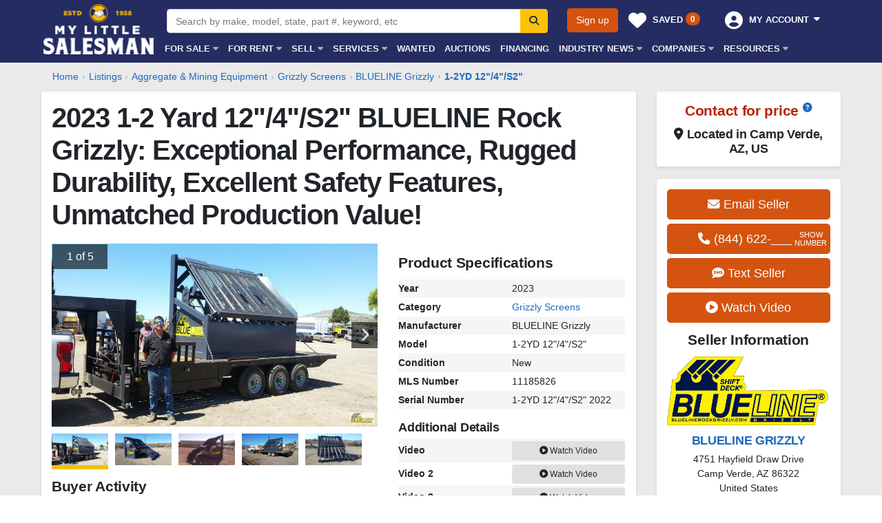

--- FILE ---
content_type: text/html; charset=utf-8
request_url: https://www.mylittlesalesman.com/2022-blueline-1-2yd-103s1-self-cleaning-dynamic-dampening-kinetic-shift-deck-money-maker-grizzly-screen-11185826
body_size: 24901
content:

<!DOCTYPE html>
<html lang="en">
<head><title>2023 1-2 Yard 12"/4"/S2" BLUELINE Rock Grizzly: Exceptional Performance, Rugged Durability, Excellent Safety Features, Unmatched Production Value! For Sale | Camp Verde, AZ | 11185826 | MyLittleSalesman.com</title><meta name="description" content="2023 1-2 Yard 12&quot;/4&quot;/S2&quot; BLUELINE Rock Grizzly: Exceptional Performance, Rugged Durability, Excellent Safety Features, Unmatched Production Value! for sale in Arizona. View photos, details, and other Grizzly Screens for sale on MyLittleSalesman.com. MLS # 11185826" /><meta name="viewport" content="width=device-width, initial-scale=1, minimum-scale=1, maximum-scale=5" /><link rel="search" type="application/opensearchdescription+xml" title="My Little Salesman" href="https://www.mylittlesalesman.com/opensearch.xml" /><meta name="apple-mobile-web-app-capable" content="yes" /><meta name="mobile-web-app-capable" content="yes" /><meta name="apple-mobile-web-app-title" content="MyLittleSalesman" /><meta http-equiv="Content-Type" content="text/html;charset=utf-8" /><meta http-equiv="X-UA-Compatible" content="IE=edge" /><link rel="dns-prefetch" href="//www.googletagmanager.com" /><link rel="dns-prefetch" href="//www.google-analytics.com" /><link rel="preconnect" href="https://d230op0r9s8uj1.cloudfront.net" /><link rel="preconnect" href="https://d230op0r9s8uj1.cloudfront.net" crossorigin="" /><link rel="preconnect" href="https://d2uhsaoc6ysewq.cloudfront.net" /><link rel="preconnect" href="https://d2uhsaoc6ysewq.cloudfront.net" crossorigin="" /><link href="https://d230op0r9s8uj1.cloudfront.net/styles/public.8ap8bx.css" type="text/css" rel="stylesheet" /><meta name="robots" content="max-image-preview:large" /><meta name="Owner" content="MyLittleSalesman.com" /><meta property="og:site_name" content="MyLittleSalesman.com" /><meta property="og:title" content="2023 1-2 Yard 12&quot;/4&quot;/S2&quot; BLUELINE Rock Grizzly: Exceptional Performance, Rugged Durability, Excellent Safety Features, Unmatched Production Value! For Sale | Camp Verde, AZ | 11185826 | MyLittleSalesman.com" /><meta property="og:description" content="Look at this 2023 1-2 Yard 12&quot;/4&quot;/S2&quot; BLUELINE Rock Grizzly: Exceptional Performance, Rugged Durability, Excellent Safety Features, Unmatched Production Value! for sale in Arizona. View photos, details, and other Grizzly Screens for sale on MyLittleSalesman.com. MLS # 11185826" /><meta property="og:url" content="https://www.mylittlesalesman.com/2022-blueline-1-2yd-103s1-self-cleaning-dynamic-dampening-kinetic-shift-deck-money-maker-grizzly-screen-11185826" /><meta property="og:image" content="https://d2uhsaoc6ysewq.cloudfront.net/46084/Grizzly-Screens-Blueline-1-2YD-124S2-27258894.jpg" /><meta name="twitter:card" content="summary"/><meta name="twitter:site" content="@MyLittlSalesman"/><meta property="twitter:title" content="2023 1-2 Yard 12&quot;/4&quot;/S2&quot; BLUELINE Rock Grizzly: Exceptional Performance, Rugged Durability, Excellent Safety Features, Unmatched Production Value! For Sale | Camp Verde, AZ | 11185826 | MyLittleSalesman.com" /><meta property="twitter:description" content="Look at this 2023 1-2 Yard 12&quot;/4&quot;/S2&quot; BLUELINE Rock Grizzly: Exceptional Performance, Rugged Durability, Excellent Safety Features, Unmatched Production Value! for sale in Arizona. View photos, details, and other Grizzly Screens for sale on MyLittleSalesman.com. MLS # 11185826" /><meta property="twitter:url" content="https://www.mylittlesalesman.com/2022-blueline-1-2yd-103s1-self-cleaning-dynamic-dampening-kinetic-shift-deck-money-maker-grizzly-screen-11185826" /><meta property="twitter:image" content="https://d2uhsaoc6ysewq.cloudfront.net/46084/Grizzly-Screens-Blueline-1-2YD-124S2-27258894.jpg" /><meta property="twitter:label1" content="Price" /><meta property="twitter:data1" content="Contact for price" /><meta property="twitter:label2" content="Location" /><meta property="twitter:data2" content="Camp Verde, AZ, US" /><script>dataLayer = [{'industryID': '19','industryName':'Aggregate \u0026 Mining Equipment','categoryID': '2745','categoryName':'Grizzly Screens','manufacturerID': '18681','manufacturerName':'BLUELINE Grizzly','modelID': '654660','modelName':'1-2YD 12\"/4\"/S2\"','companyID': '46084','companyName':'BLUELINE GRIZZLY','listingID': '11185826',}];</script><style type="text/css">.table-sm th { width: 50%;}</style><link rel="shortcut icon" href="/favicon-mls.ico" type="image/x-icon" /><link rel="apple-touch-icon" sizes="180x180" href="/apple-touch-icon-mls.png" /><link rel="icon" type="image/png" sizes="32x32" href="/favicon-32x32-mls.png" /><link rel="icon" type="image/png" sizes="16x16" href="/favicon-16x16-mls.png" /><link rel="mask-icon" href="/safari-pinned-tab-mls.svg" color="#5bbad5" /><link rel="manifest" href="/site-mls.webmanifest" /><link href="https://www.mylittlesalesman.com/2022-blueline-1-2yd-103s1-self-cleaning-dynamic-dampening-kinetic-shift-deck-money-maker-grizzly-screen-11185826" rel="canonical" /></head>
<body itemscope itemtype="https://schema.org/WebPage">
<form method="post" action="/2022-blueline-1-2yd-103s1-self-cleaning-dynamic-dampening-kinetic-shift-deck-money-maker-grizzly-screen-11185826" id="fm">
<div class="aspNetHidden">
<input type="hidden" name="ctl00_ctl00_rssm_TSSM" id="ctl00_ctl00_rssm_TSSM" value="" />
<input type="hidden" name="ctl00_ctl00_rsm_TSM" id="ctl00_ctl00_rsm_TSM" value="" />
<input type="hidden" name="__EVENTTARGET" id="__EVENTTARGET" value="" />
<input type="hidden" name="__EVENTARGUMENT" id="__EVENTARGUMENT" value="" />
<input type="hidden" name="__VIEWSTATE" id="__VIEWSTATE" value="pMDhODPk52XfPRgzyOFevd+MYHGdh0Ct/Z4r0kh3NiEAp4jME4faZyExnA1qQKfesaU9SNwXhsb7AjrHc4jj+Bd8PLI2AK8evzJ7PeITNvd/dVp7Surczx7T90g94jfKH3IMLuLUcqskgUBvfr9+0ln6Gtq8KHTTBuz10bXu7S0ZP+UJoEG1v3moaiuZ66qOGK10DCrExcVefdjEjABGSdJUxWQzj+SX2kihjD3Shu/ibQkA7yjwZ32WERALxCJco/c7NMkzAaPN3KwFwORipw18CfSrVy5YcvfykDiNGqOdbFJaAPh54WcgscInTH1HnUZVtkuH7Gp+05aacq6jjjMIvEsIeiphN2mbKgOVs4Acpvxgu6FEtDVpvLC6Kz8OuFhfLlBHKJIKPaROCWRlzVOFGUg=" />
</div>

<script type="text/javascript">
//<![CDATA[
var theForm = document.forms['fm'];
if (!theForm) {
    theForm = document.fm;
}
function __doPostBack(eventTarget, eventArgument) {
    if (!theForm.onsubmit || (theForm.onsubmit() != false)) {
        theForm.__EVENTTARGET.value = eventTarget;
        theForm.__EVENTARGUMENT.value = eventArgument;
        theForm.submit();
    }
}
//]]>
</script>


<script src="/WebResource.axd?d=pynGkmcFUV13He1Qd6_TZKVX7sAuY-MlDXg9Rutff4d_SqxQlxnXKMf_rNEQmhcIf3ApSA2&amp;t=638901536248157332" type="text/javascript"></script>


<script src="/Telerik.Web.UI.WebResource.axd?_TSM_HiddenField_=ctl00_ctl00_rsm_TSM&amp;compress=1&amp;_TSM_CombinedScripts_=%3b%3bSystem.Web.Extensions%2c+Version%3d4.0.0.0%2c+Culture%3dneutral%2c+PublicKeyToken%3d31bf3856ad364e35%3aen-US%3aa8328cc8-0a99-4e41-8fe3-b58afac64e45%3aea597d4b%3ab25378d2" type="text/javascript"></script>
<script src="/Telerik.Web.UI.WebResource.axd?_TSM_HiddenField_=ctl00_ctl00_rsm_TSM&amp;compress=1&amp;_TSM_CombinedScripts_=%3b%3bTelerik.Web.UI%3aen-US%3aced1f735-5c2a-4218-bd68-1813924fe936%3a16e4e7cd%3af7645509" type="text/javascript"></script>
<link rel="stylesheet" href="https://d230op0r9s8uj1.cloudfront.net/styles/fontawesome.8ap5cp.css" media="print" onload="this.media='all';this.onload=null;" />
<noscript><link href="https://d230op0r9s8uj1.cloudfront.net/styles/fontawesome.8ap5cp.css" type="text/css" rel="stylesheet" /></noscript>
<script type="text/javascript">
//<![CDATA[
Sys.WebForms.PageRequestManager._initialize('ctl00$ctl00$rsm', 'fm', [], [], [], 90, 'ctl00$ctl00');
//]]>
</script>

<script>window.$=$telerik.$;window.jQuery=window.$;if(!pageLoad)var pageLoad=function(a,r){};if(!(mls={}))var mls={};mls.registerStartupScript||(mls.registerStartupScript=function(a){var r=a,t=pageLoad;pageLoad=function(a,i){t(a,i),r(a,i)}});</script>
<header class="header">
<div id="nav-mobile" class="fx fx_mobile">
<div class="fx_w">
<ul class="fx_m">
<li class="fx_logo"><a href="/"></a></li>
</ul>
<ul class="fx_m fx_m_right">

<li><a href="/visitor/savedlistings">Saved <span class="badge badge-primary badge-pill font-xsmall"><span class="isl">0</span></span></a></li>
<li><span>My Account<i class="fa fa-caret-down"></i></span>
<div class="fx_ddown fx_ddown_320 fx_ddown_right p0">
<ul class="list-unstyled mt0">
<li>
<div class="acct-dropdown-box" style="width:100%">
<a href="/login" class="btn btn-secondary btn-lg mb1 mt1" style="width: 100%">Sign in</a>
<a href="/register" class="btn btn-input btn-lg mb1" style="width: 100%">Sign up</a>
<div class="b text-uppercase pt2"><i class="fa fa-tachometer-alt fa-fw"></i> Control Center</div>
<div><a href="/admin/" class="drop-down-menu-a">Dashboard</a></div>
<div class="b text-uppercase pt2"><i class="fa fa-search fa-fw"></i> Buyer Tools</div>
<div><a href="/visitor/savedlistings" class="drop-down-menu-a">Saved Listings <span class="badge badge-primary badge-pill"><span class="isl">0</span></span></a></div>
<div><a href="/visitor/savedlistings/compare" class="drop-down-menu-a">Compare Saved Listings</a></div>
<div><a href="/admin/user/savedsearches" class="drop-down-menu-a">Saved Searches <span class="badge badge-primary badge-pill">0</span></a></div>
</div>
</li>
</ul>    
</div>
</li>


</ul>
</div>
<div class="fx_c"><span><i class="fa"></i></span></div>
</div>

<div id="nav-main" class="wrapper">
<div class="nav-logo" id="logo-hop">
<div class="logo-box"><div class="logo"><a href="/" title="My Little Salesman">My Little Salesman</a></div></div>
</div>
<div class="nav-right">
<div class="clearfix">
<div class="nav-search">
<div class="input-group" data-enter-scope>
<input name="ctl00$ctl00$asc$q" type="text" id="ctl00_ctl00_asc_q" class="form-control s-box" Placeholder="Search by make, model, state, part #, keyword, etc" />
<span class="input-group-append">
<button onclick="__doPostBack('ctl00$ctl00$asc$sbtn','')" id="ctl00_ctl00_asc_sbtn" class="btn btn-warning s-btn" title="Search" formnovalidate="" type="button" data-enter="primary">
<i class="fa fa-search"></i>
</button>
</span>
</div> 


</div>
<div class="nav-auth"><div class="float-right">

<a href="/register" class="btn btn-primary">Sign up</a> 
<div class="btn-group bg-hide">
<a href="/visitor/savedlistings" class="btn text-white auth-btn" style="width:136px"><i class="fa fa-heart"></i><span class="a-line">Saved <span class="badge badge-primary badge-pill font-xsmall"><span class="isl">0</span></span></span>&nbsp;</a> 
</div>
<div class="btn-group bg-hide">
<button type="button" class="btn text-white auth-btn dropdown-toggle dropdown-hover" data-toggle="dropdown" data-hover="dropdown" data-delay="100" data-display="static" aria-haspopup="true" aria-expanded="false">
<i class="fa fa-user-circle"></i>
<span class="a-line">My Account</span>
<span class="caret"></span>&nbsp;
</button>
<ul class="dropdown-menu dropdown-menu-right" role="menu">
<li>
<div class="acct-dropdown-box" style="width:240px">
<a href="/login" class="btn btn-secondary mb1" style="width: 100%">Sign in</a>
<a href="/register" class="btn btn-input mb1" style="width: 100%">Sign up</a>
<div class="b text-uppercase pt2"><i class="fa fa-tachometer-alt fa-fw"></i> Control Center</div>
<div><a href="/admin/" class="drop-down-menu-a">Dashboard</a></div>
<div class="b text-uppercase pt2"><i class="fa fa-search fa-fw"></i> Buyer Tools</div>
<div><a href="/visitor/savedlistings" class="drop-down-menu-a">Saved Listings <span class="badge badge-primary badge-pill"><span class="isl">0</span></span></a></div>
<div><a href="/visitor/savedlistings/compare" class="drop-down-menu-a">Compare Saved Listings</a></div>
<div><a href="/admin/user/savedsearches" class="drop-down-menu-a">Saved Searches <span class="badge badge-primary badge-pill">0</span></a></div>
<div><a href="/admin/user/pricealerts" class="drop-down-menu-a">Price Alerts <span class="badge badge-primary badge-pill">0</span></a></div>

</div>
</li>
</ul>
</div>


</div></div>

<div class="fx fx_main">
<div class="fx_w">
<ul class="fx_m">
<li><span>For Sale<i class="fa fa-caret-down"></i></span>
<div class="fx_ddown fx_ddown_960">
<div class="colrow">
<div class="col4">
<ul class="list-unstyled nav-mob-list-indent mt0">
<li><a href="/trucks-for-sale-i2c0f0m0">Commercial Trucks</a></li>
<li><a href="/trailers-for-sale-i3c0f0m0">Trailers</a></li>
<li><a href="/construction-equipment-for-sale-i1c0f0m0">Construction Equipment</a></li>
<li><a href="/logging-forestry-equipment-for-sale-i8c0f0m0">Logging Equipment</a></li>
<li><a href="/farm-equipment-for-sale-i6c0f0m0">Farm Equipment</a></li>
<li><a href="/lifting-equipment-for-sale-i9c0f0m0">Lifting Equipment</a></li>
<li><a href="/attachments-for-sale-i7c0f0m0">Attachments</a></li>
<li><a href="/parts-for-sale-i4c0f0m0">Heavy Duty Truck Parts</a></li>
<li><a href="/heavy-equipment-and-tractor-parts-for-sale-i16c0f0m0">Heavy Equipment &amp; Tractor Parts</a></li>
<li><a href="/trailer-parts-for-sale-i20c0f0m0">Trailer Parts</a></li>
</ul>
</div>
<div class="col4">
<ul class="list-unstyled nav-mob-list-indent mt0">
<li><a href="/aggregate-mining-equipment-for-sale-i19c0f0m0">Aggregate & Mining Equipment</a></li>
<li><a href="/biomass-equipment-for-sale-i17c0f0m0">Biomass Equipment</a></li>
<li><a href="/waste-management-recycling-equipment-for-sale-i23c0f0m0">Waste Management & Recycling Equipment</a></li>
<li><a href="/woodworking-sawmill-equipment-for-sale-i18c0f0m0">Woodworking &amp; Sawmill Equipment</a></li>
<li><a href="/industrial-equipment-for-sale-i21c0f0m0">Industrial Equipment</a></li>
<li><a href="/recreation-and-utility-vehicles-for-sale-i15c0f0m0">Recreation &amp; Utility Vehicles</a></li>
<li><a href="/cars-for-sale-i11c0f0m0">Cars &amp; SUVs</a></li>
<li><a href="/lawn-and-garden-for-sale-i13c0f0m0">Lawn &amp; Garden</a></li>
<li><a href="/tools-and-material-for-sale-i14c0f0m0">Tools &amp; Material</a></li>
</ul>
</div>
<div class="col2"><a href="https://catalog.mylittlesalesman-digital.com/issues/ML01-26/" target="_blank"><img data-src="/media/catalogs/my-little-salesman-mls-catalog-january-2026.jpg" alt="MLS Catalog" class="img-fluid lazy" /></a><div class="ptb1 text-center"><a href="https://catalog.mylittlesalesman-digital.com/issues/ML01-26/" target="_blank">My Little Salesman Magazine<br/>January 2026</a></div></div>
</div>
</div>
</li>
<li><span>For Rent<i class="fa fa-caret-down"></i></span>
<div class="fx_ddown fx_ddown_560">
<div class="colrow">
<div class="col6">
<ul class="list-unstyled nav-mob-list-indent mt0">
<li><a href="/trucks-for-rent-i2c0f0m0?ptid=2">Commercial Trucks</a></li>
<li><a href="/trailers-for-rent-i3c0f0m0?ptid=2">Trailers</a></li>
<li><a href="/construction-equipment-for-rent-i1c0f0m0?ptid=2">Construction Equipment</a></li>
<li><a href="/lifting-equipment-for-rent-i9c0f0m0?ptid=2">Logging Equipment</a></li>
<li><a href="/farm-equipment-for-rent-i6c0f0m0?ptid=2">Farm Equipment</a></li>
<li><a href="/lifting-equipment-for-rent-i9c0f0m0?ptid=2">Lifting Equipment</a></li>

</ul>
</div>
<div class="col6">
<ul class="list-unstyled nav-mob-list-indent mt0">
<li><a href="/attachments-for-rent-i7c0f0m0?ptid=2">Attachments</a></li>
<li><a href="/aggregate-mining-equipment-for-rent-i19c0f0m0?ptid=2">Aggregate & Mining Equipment</a></li>
<li><a href="/biomass-equipment-for-rent-i17c0f0m0?ptid=2">Biomass Equipment</a></li>
<li><a href="/industrial-equipment-for-rent-i21c0f0m0?ptid=2">Industrial Equipment</a></li>
<li><a href="/recreation-and-utility-vehicles-for-rent-i15c0f0m0?ptid=2">Recreation &amp; Utility Vehicles</a></li>
</ul>
</div>
</div>
</div>
</li>
<li class="flexnav_mega"><span>Sell<i class="fa fa-caret-down"></i></span>
<div class="fx_ddown fx_ddown_mega">
<div class="colrow">
<div class="col4"><a href="/classifieds" class="text-decoration-none"><div class="row r5g pb2">
<div class="col-2 c5g"><img data-src="/images/listings/online-listing.png" class="ircb lazy" alt="Place an Online Listing"/></div>
<div class="col-10 c5g"><div class="h6 pb1">Place an Online Listing</div><div class="text-muted">Individual listings are the perfect selling solution for individuals or dealers with 15 items or less.</div></div></div></a></div>
<div class="col4"><a href="/sell" class="text-decoration-none"><div class="row r5g pb2">
<div class="col-2 c5g"><img data-src="/images/listings/unlimited-listings.png" class="ircb lazy" alt="Inventory Mover Package"/></div>
<div class="col-10 c5g"><div class="h6 pb1">Inventory Mover Package</div><div class="text-muted">The inventory selling solution for dealers, manufacturers, and auctioneers with 15+ items.</div></div></div></a></div>
<div class="col4"><a href="/print-advertising" class="text-decoration-none"><div class="row r5g pb2">
<div class="col-2 c5g"><img data-src="/images/listings/print-advertising.png" class="ircb lazy" alt="Print Advertising"/></div>
<div class="col-10 c5g"><div class="h6 pb1">Print Advertising</div><div class="text-muted">Effective industry-trusted advertising, reliably delivered to your targeted buyer.</div></div></div></a></div>
</div>
<div class="colrow">
<div class="col4"><a href="/online-advertising" class="text-decoration-none"><div class="row r5g pb2">
<div class="col-2 c5g"><img data-src="/images/listings/banner-advertising.png" class="ircb lazy" alt="Online Banner Advertising"/></div>
<div class="col-10 c5g"><div class="h6 pb1">Online Banner Advertising</div><div class="text-muted">Effectively reach buyers in your market as they browse listings within a category or specific manufacturer.</div></div></div></a></div>
<div class="col4"><a href="/facebook-marketing" class="text-decoration-none"><div class="row r5g pb2">
<div class="col-2 c5g"><img data-src="/images/listings/connect-with-potential-customers.png" class="ircb lazy" alt="Facebook Marketing"/></div>
<div class="col-10 c5g"><div class="h6 pb1">Facebook Marketing</div><div class="text-muted">Beautiful campaigns with pinpointed audiences that drive traffic and boosts sales.</div></div></div></a></div>
<div class="col4"><a href="/wholesale-marketplace" class="text-decoration-none"><div class="row r5g pb2">
<div class="col-2 c5g"><img data-src="/images/listings/wholesale-marketplace.png" class="ircb lazy" alt="Wholesale Marketplace"/></div>
<div class="col-10 c5g"><div class="h6 pb1">Wholesale Marketplace</div><div class="text-muted">Buy and sell inventory amongst other registered dealers at wholesale prices.</div></div></div></a></div>
</div>
</div>
</li>
<li class="flexnav_mega"><span>Services<i class="fa fa-caret-down"></i></span>
<div class="fx_ddown fx_ddown_mega">
<div class="colrow">
<div class="col4"><a href="/dealer-management-system" class="text-decoration-none"><div class="row r5g pb2">
<div class="col-2 c5g"><img data-src="/images/listings/analytics.png" class="ircb lazy" alt="Dealer Management System (DMS)"/></div>
<div class="col-10 c5g"><div class="h6 pb1">Dealer Management System (DMS)</div><div class="text-muted">One powerful suite of tools to maximize your dealership.</div></div></div></a></div>
<div class="col4"><a href="/inventory-management" class="text-decoration-none"><div class="row r5g pb2">
<div class="col-2 c5g"><img data-src="/images/listings/inventory-management-software.png" class="ircb lazy" alt="Inventory Management Software"/></div>
<div class="col-10 c5g"><div class="h6 pb1">Inventory Management</div><div class="text-muted">Easy-to-use cloud-based inventory management with export feeds and accessible from anywhere.</div></div></div></a></div>
<div class="col4"><a href="/crm" class="text-decoration-none"><div class="row r5g pb2">
<div class="col-2 c5g"><img data-src="/images/listings/crm-system.png" class="ircb lazy" alt="CRM Software"/></div>
<div class="col-10 c5g"><div class="h6 pb1">Customer Relationship Management (CRM)</div><div class="text-muted">Customers, vendors, prospects, and correspondence in one place, integrated with your inventory.</div></div></div></a></div>
</div>
<div class="colrow">
<div class="col4"><a href="/lead-management" class="text-decoration-none"><div class="row r5g pb2">
<div class="col-2 c5g"><img data-src="/images/listings/lead-management-software.png" class="ircb lazy" alt="Lead Management Software"/></div>
<div class="col-10 c5g"><div class="h6 pb1">Lead Management</div><div class="text-muted">One dashboard that intelligently connects your inventory, contacts, and leads from all your marketing channels.</div></div></div></a></div>
<div class="col4"><a href="/desking-deal-management" class="text-decoration-none"><div class="row r5g pb2">
<div class="col-2 c5g"><img data-src="/images/listings/deal-management-system.png" class="ircb lazy" alt="Invoicing &amp; Sales Management Software"/></div>
<div class="col-10 c5g"><div class="h6 pb1">Invoicing &amp; Sales Management</div><div class="text-muted">Effortlessly turn leads into deals with auto-populated quotes, invoices, and custom contract forms.</div></div></div></a></div>
<div class="col4"><a href="/dealer-websites" class="text-decoration-none"><div class="row r5g pb2">
<div class="col-2 c5g"><img data-src="/images/listings/dealership-websites.png" class="ircb lazy" alt="Dealership Websites"/></div>
<div class="col-10 c5g"><div class="h6 pb1">Dealership Websites</div><div class="text-muted">User-friendly, mobile-responsive, search-engine optimized websites for commercial truck, trailer, heavy equipment, and parts dealers.</div></div></div></a></div>
</div>
<div class="colrow">
<div class="col4"><a href="/sell" class="text-decoration-none"><div class="row r5g pb2">
<div class="col-2 c5g"><img data-src="/images/listings/boost-sales.png" class="ircb lazy" alt="Heavy Equipment Marketplace"/></div>
<div class="col-10 c5g"><div class="h6 pb1">Sell Your Inventory</div><div class="text-muted">The inventory selling solution to reach hundreds of thousands of buyers, with no contract or commitments.</div></div></div></a></div>
<div class="col4"><a href="/facebook-marketing" class="text-decoration-none"><div class="row r5g">
<div class="col-2 c5g"><img data-src="/images/listings/connect-with-potential-customers.png" class="ircb lazy" alt="Facebook Marketing"/></div>
<div class="col-10 c5g"><div class="h6 pb1">Facebook Marketing</div><div class="text-muted">Beautiful campaigns with pinpointed audiences that drive traffic and boosts sales.</div></div></div></a></div>
</div>
</div>
</li>
<li><a href="/wanted/products-i0c0f0m0">Wanted</a></li>
<li><a href="/auctions">Auctions</a></li>
<li><a href="/get-financing-loans?lse=Lenco">Financing</a></li>
<li><span><span class="d-none d-lg-inline">Industry</span> News<i class="fa fa-caret-down"></i></span>
<div class="fx_ddown fx_ddown_320">
<div class="h6"><a href="/news" class="text-black">Latest Equipment News<i class="fa fa-arrow-circle-right text-orange pl1" aria-hidden="true"></i></a></div>
<ul class="list-unstyled nav-mob-list-indent mt0">
<li><a href="/news/topic/construction-equipment">Construction Equipment News</a></li>
<li><a href="/news/topic/farm-equipment">Farm Equipment News</a></li>
<li><a href="/news/topic/forestry-equipment">Forestry Equipment News</a></li>
<li><a href="/news/topic/trucking">Trucking News</a></li>
<li><a href="/news/topic/trailers">Trailer News</a></li>
<li><a href="/news/topic/lifting-material-handling">Material Handling News</a></li>
<li><a href="/news/topic/drilling--mining-equipment-news">Drilling &amp; Mining Equipment News</a></li>
</ul>
</div>
</li>
<li><span>Companies<i class="fa fa-caret-down"></i></span>
<div class="fx_ddown fx_ddown_240">
<div class="h6"><a href="/companies" class="text-black">All Companies<i class="fa fa-arrow-circle-right text-orange pl1" aria-hidden="true"></i></a></div>
<ul class="list-unstyled nav-mob-list-indent mt0">
<li><a href="/dealers">Dealers</a></li>
<li><a href="/manufacturers">Manufacturers</a></li>
<li><a href="/auctioneers">Auctioneers</a></li>
<li><a href="/transport-companies">Transport Companies</a></li>
</ul>
</div>
</li>
<li><span>Resources<i class="fa fa-caret-down"></i></span>
<div class="fx_ddown fx_ddown_800 fx_ddown_right">
<div class="colrow">
<div class="col6">
<div class="h6 pb3"><a href="/events" class="text-black">Trade Shows &amp; Events<i class="fa fa-arrow-circle-right text-orange pl1" aria-hidden="true"></i></a></div>
<div class="h6"><a href="/industry-services" class="text-black">Industry Services<i class="fa fa-arrow-circle-right text-orange pl1" aria-hidden="true"></i></a></div>
<ul class="list-unstyled nav-mob-list-indent mt0">
<li><a href="/industry-services/appraisals">Appraisals</a></li>
<li><a href="/industry-services/associations">Associations</a></li>
<li><a href="/industry-services/heavy-equipment-financing-and-leasing">Financing and Leasing (Heavy Equipment)</a></li>
<li><a href="/industry-services/commercial-truck-financing-and-leasing">Financing and Leasing (Commercial Trucks)</a></li>
<li><a href="/industry-services/heavy-equipment-inspections">Inspections</a></li>
<li><a href="/industry-services/insurance">Insurance</a></li>
<li><a href="/industry-services/transportation-and-shipping">Transportation and Shipping</a></li>
</ul>
</div>
<div class="col6">
<div class="h6 pb3"><a href="/guides" class="text-black">All Guides &amp; Advice<i class="fa fa-arrow-circle-right text-orange pl1" aria-hidden="true"></i></a></div>
<div class="h6"><a href="/news/topic/buying-guides" class="text-black">Buying Guides<i class="fa fa-arrow-circle-right text-orange pl1" aria-hidden="true"></i></a></div>
<ul class="list-unstyled nav-mob-list-indent mt0">
<li><a href="/construction-equipment">Construction Equipment Buying Guide</a></li>
<li><a href="/semi-trucks">Semi Truck Buying Guide</a></li>
<li><a href="/news/backhoe-buying-guide">Backhoe Buying Guide</a></li>
<li><a href="/news/dump-truck-buying-guide">Dump Truck Buying Guide</a></li>
<li><a href="/news/skid-steer-buying-guide">Skid Steer Buying Guide</a></li>
<li><a href="/news/excavator-buying-guide">Excavator Buying Guide</a></li>
<li><a href="/news/box-truck-buying-guide">Box Truck Buying Guide</a></li>
</ul>
</div>
</div>

</div>
</li>
<li class="hidden-nav-2"><span>Info<i class="fa fa-caret-down"></i></span>
<div class="fx_ddown fx_ddown_240 fx_ddown_right">
<ul class="list-unstyled nav-mob-list-indent mt0">
<li><a href="https://subscriptions.mylittlesalesman.com">Subscription Center</a></li>
<li><a href="https://help.mylittlesalesman.com/">Help Center</a></li>
<li><a href="/contact">Contact Us</a></li>
<li><a href="/virtual-demonstration">Virtual Demonstration</a></li>
<li><a href="/about">About Us</a></li>
<li><a href="/testimonials">Testimonials</a></li>
<li><a href="/about/history">Our History</a></li>
<li><a href="/fraud-prevention">Fraud Prevention</a></li>
</ul>
</div>
</li>
</ul>
<ul class="fx_m fx_m_right">




</ul>
</div>
</div>
</div>
</div>
</div>
</header>
<div class="visible-nav-sm ascm d-print-none">
<div class="input-group" data-enter-scope>
<input name="ctl00$ctl00$ascm$q" type="text" id="ctl00_ctl00_ascm_q" class="form-control s-box" Placeholder="Search by make, model, state, part #, keyword, etc" />
<span class="input-group-append">
<button onclick="__doPostBack('ctl00$ctl00$ascm$sbtn','')" id="ctl00_ctl00_ascm_sbtn" class="btn btn-warning s-btn" title="Search" formnovalidate="" type="button" data-enter="primary">
<i class="fa fa-search"></i>
</button>
</span>
</div> 


</div>
<div id="main-container" class="back-lightgray">
<div class="wrapper">

<div class="scroll-x" aria-label="breadcrumb"><ol class="breadcrumb" itemscope itemtype="https://schema.org/BreadcrumbList"><li class="breadcrumb-item" itemprop="itemListElement" itemscope itemtype="https://schema.org/ListItem"><a itemprop="item" href="https://www.mylittlesalesman.com/"><span itemprop="name">Home</span></a><meta itemprop="position" content="1" /></li><li class="breadcrumb-item" itemprop="itemListElement" itemscope itemtype="https://schema.org/ListItem"><a itemprop="item" href="https://www.mylittlesalesman.com/all-equipment-for-sale"><span itemprop="name">Listings</span></a><meta itemprop="position" content="2" /></li><li class="breadcrumb-item" itemprop="itemListElement" itemscope itemtype="https://schema.org/ListItem"><a itemprop="item" href="https://www.mylittlesalesman.com/aggregate-mining-equipment-for-sale-i19c0f0m0"><span itemprop="name">Aggregate &amp; Mining Equipment</span></a><meta itemprop="position" content="3" /></li><li class="breadcrumb-item" itemprop="itemListElement" itemscope itemtype="https://schema.org/ListItem"><a itemprop="item" href="https://www.mylittlesalesman.com/grizzly-screens-for-sale-i19c2745f0m0"><span itemprop="name">Grizzly Screens</span></a><meta itemprop="position" content="4" /></li><li class="breadcrumb-item" itemprop="itemListElement" itemscope itemtype="https://schema.org/ListItem"><a itemprop="item" href="https://www.mylittlesalesman.com/blueline-grizzly-grizzly-screens-for-sale-i19c2745f18681m0"><span itemprop="name">BLUELINE Grizzly</span></a><meta itemprop="position" content="5" /></li><li class="breadcrumb-item active" itemprop="itemListElement" itemscope itemtype="https://schema.org/ListItem" aria-current="page"><a itemprop="item" href="https://www.mylittlesalesman.com/blueline-grizzly-1-2yd-124s2-grizzly-screens-for-sale-i19c2745f18681m654660"><span itemprop="name">1-2YD 12"/4"/S2"</span></a><meta itemprop="position" content="6" /></li></ul></div>

</div>
<div class="wrapper" itemscope="" itemtype="https://schema.org/Thing">
	
<meta itemprop="url" content="https://www.mylittlesalesman.com/2022-blueline-1-2yd-103s1-self-cleaning-dynamic-dampening-kinetic-shift-deck-money-maker-grizzly-screen-11185826" />
<meta itemprop="mainEntityOfPage" content="https://www.mylittlesalesman.com/2022-blueline-1-2yd-103s1-self-cleaning-dynamic-dampening-kinetic-shift-deck-money-maker-grizzly-screen-11185826" />
<meta itemprop="identifier" content="11185826"></meta>
<meta itemprop="productID" content="11185826"></meta>
<div class="d-none d-print-block">

<input type="hidden" name="ctl00$ctl00$mc$mc$hdnAdID" id="hdnAdID" value="11185826" />

<div class="font-special font-medium mb1">MyLittleSalesman.com - MLS Listing # 11185826</div>
</div>

<div class="row row-xs-no-gutter">
<div class="col-12 col-md-12 col-print-8 col-lg-8 col-xl-9 col-xs-no-gutter">
<div class="content-card">
<div class="content-card-inner">
<div class="row">
<div class="col-12">

<h1 itemprop="name" class="pb3">2023 1-2 Yard 12&quot;/4&quot;/S2&quot; BLUELINE Rock Grizzly: Exceptional Performance, Rugged Durability, Excellent Safety Features, Unmatched Production Value!</h1>
</div>
<div class="col-12 col-xl-7">
    
<div id="slider-for" class="fouc-eraser">
<div><a data-fancybox="gallery" itemprop="image" href="https://d2uhsaoc6ysewq.cloudfront.net/46084/Grizzly-Screens-Blueline-1-2YD-124S2-27258894.jpg" data-thumb="https://d2uhsaoc6ysewq.cloudfront.net/46084/Grizzly-Screens-Blueline-1-2YD-124S2-27258894-thumb.jpg"><img data-lazy="https://d2uhsaoc6ysewq.cloudfront.net/46084/Grizzly-Screens-Blueline-1-2YD-124S2-27258894.jpg" src="https://d2uhsaoc6ysewq.cloudfront.net/no-image.png" alt="2023 1-2 Yard 12&quot;/4&quot;/S2&quot; BLUELINE Rock Grizzly: Exceptional Performance, Rugged Durability, Excellent Safety Features, Unmatched Production Value!" class="img-fluid d-block mx-auto" /></a></div><div><a data-fancybox="gallery" itemprop="image" href="https://d2uhsaoc6ysewq.cloudfront.net/46084/Grizzly-Screens-Blueline-1-2YD-124S2-27258880.jpg" data-thumb="https://d2uhsaoc6ysewq.cloudfront.net/46084/Grizzly-Screens-Blueline-1-2YD-124S2-27258880-thumb.jpg"><img data-lazy="https://d2uhsaoc6ysewq.cloudfront.net/46084/Grizzly-Screens-Blueline-1-2YD-124S2-27258880.jpg" src="https://d2uhsaoc6ysewq.cloudfront.net/no-image.png" alt="2023 1-2 Yard 12&quot;/4&quot;/S2&quot; BLUELINE Rock Grizzly: Exceptional Performance, Rugged Durability, Excellent Safety Features, Unmatched Production Value!" class="img-fluid d-block mx-auto" /></a></div><div><a data-fancybox="gallery" itemprop="image" href="https://d2uhsaoc6ysewq.cloudfront.net/46084/Grizzly-Screens-Blueline-1-2YD-124S2-27258881.jpg" data-thumb="https://d2uhsaoc6ysewq.cloudfront.net/46084/Grizzly-Screens-Blueline-1-2YD-124S2-27258881-thumb.jpg"><img data-lazy="https://d2uhsaoc6ysewq.cloudfront.net/46084/Grizzly-Screens-Blueline-1-2YD-124S2-27258881.jpg" src="https://d2uhsaoc6ysewq.cloudfront.net/no-image.png" alt="2023 1-2 Yard 12&quot;/4&quot;/S2&quot; BLUELINE Rock Grizzly: Exceptional Performance, Rugged Durability, Excellent Safety Features, Unmatched Production Value!" class="img-fluid d-block mx-auto" /></a></div><div><a data-fancybox="gallery" itemprop="image" href="https://d2uhsaoc6ysewq.cloudfront.net/46084/Grizzly-Screens-Blueline-1-2YD-124S2-27258882.jpg" data-thumb="https://d2uhsaoc6ysewq.cloudfront.net/46084/Grizzly-Screens-Blueline-1-2YD-124S2-27258882-thumb.jpg"><img data-lazy="https://d2uhsaoc6ysewq.cloudfront.net/46084/Grizzly-Screens-Blueline-1-2YD-124S2-27258882.jpg" src="https://d2uhsaoc6ysewq.cloudfront.net/no-image.png" alt="2023 1-2 Yard 12&quot;/4&quot;/S2&quot; BLUELINE Rock Grizzly: Exceptional Performance, Rugged Durability, Excellent Safety Features, Unmatched Production Value!" class="img-fluid d-block mx-auto" /></a></div><div><a data-fancybox="gallery" itemprop="image" href="https://d2uhsaoc6ysewq.cloudfront.net/46084/Grizzly-Screens-Blueline-1-2YD-124S2-27258883.jpg" data-thumb="https://d2uhsaoc6ysewq.cloudfront.net/46084/Grizzly-Screens-Blueline-1-2YD-124S2-27258883-thumb.jpg"><img data-lazy="https://d2uhsaoc6ysewq.cloudfront.net/46084/Grizzly-Screens-Blueline-1-2YD-124S2-27258883.jpg" src="https://d2uhsaoc6ysewq.cloudfront.net/no-image.png" alt="2023 1-2 Yard 12&quot;/4&quot;/S2&quot; BLUELINE Rock Grizzly: Exceptional Performance, Rugged Durability, Excellent Safety Features, Unmatched Production Value!" class="img-fluid d-block mx-auto" /></a></div>
</div>

<div id="slider-nav" class="slider-peak fouc-eraser">
<div class="thumb"><img data-lazy="https://d2uhsaoc6ysewq.cloudfront.net/46084/Grizzly-Screens-Blueline-1-2YD-124S2-27258894-thumb.jpg" src="https://d2uhsaoc6ysewq.cloudfront.net/no-thumb.png" alt="2023 1-2 Yard 12&quot;/4&quot;/S2&quot; BLUELINE Rock Grizzly: Exceptional Performance, Rugged Durability, Excellent Safety Features, Unmatched Production Value!" class="img-fluid" /></div><div class="thumb"><img data-lazy="https://d2uhsaoc6ysewq.cloudfront.net/46084/Grizzly-Screens-Blueline-1-2YD-124S2-27258880-thumb.jpg" src="https://d2uhsaoc6ysewq.cloudfront.net/no-thumb.png" alt="2023 1-2 Yard 12&quot;/4&quot;/S2&quot; BLUELINE Rock Grizzly: Exceptional Performance, Rugged Durability, Excellent Safety Features, Unmatched Production Value!" class="img-fluid" /></div><div class="thumb"><img data-lazy="https://d2uhsaoc6ysewq.cloudfront.net/46084/Grizzly-Screens-Blueline-1-2YD-124S2-27258881-thumb.jpg" src="https://d2uhsaoc6ysewq.cloudfront.net/no-thumb.png" alt="2023 1-2 Yard 12&quot;/4&quot;/S2&quot; BLUELINE Rock Grizzly: Exceptional Performance, Rugged Durability, Excellent Safety Features, Unmatched Production Value!" class="img-fluid" /></div><div class="thumb"><img data-lazy="https://d2uhsaoc6ysewq.cloudfront.net/46084/Grizzly-Screens-Blueline-1-2YD-124S2-27258882-thumb.jpg" src="https://d2uhsaoc6ysewq.cloudfront.net/no-thumb.png" alt="2023 1-2 Yard 12&quot;/4&quot;/S2&quot; BLUELINE Rock Grizzly: Exceptional Performance, Rugged Durability, Excellent Safety Features, Unmatched Production Value!" class="img-fluid" /></div><div class="thumb"><img data-lazy="https://d2uhsaoc6ysewq.cloudfront.net/46084/Grizzly-Screens-Blueline-1-2YD-124S2-27258883-thumb.jpg" src="https://d2uhsaoc6ysewq.cloudfront.net/no-thumb.png" alt="2023 1-2 Yard 12&quot;/4&quot;/S2&quot; BLUELINE Rock Grizzly: Exceptional Performance, Rugged Durability, Excellent Safety Features, Unmatched Production Value!" class="img-fluid" /></div>
</div>


<div class="h5 pt2 d-print-none">Buyer Activity</div>
<div class="row pb1 d-print-none">
    <div class="col-4"><small><i class="fa fa-eye fa-fw"></i> Viewed</small><div class="h6">91 times</div></div>
    <div class="col-4"><small><i class="fa fa-share-square fa-fw"></i> Shared</small><div class="h6">Not yet</div></div>
    <div class="col-4"><small><i class="fa fa-heart fa-fw"></i> Saved</small><div class="h6">Not yet</div></div>
</div>

</div>


<div class="d-none d-print-block d-md-block col-xl-5" id="dlr-clear">
<div id="sm-prddtl-holder" class="prod-mover"></div>
<div id="prddtl">
<div class="blank15 d-none d-lg-block"></div>
<h2 class="h5 pb2 d-print-none">Product Specifications</h2>
<table class="table table-striped table-borderless table-sm">
<colgroup><col class="w-50"><col class="w-50"></colgroup>
<tbody>
<tr><th scope="row">Year</th><td class="spec">2023</td></tr>
<tr><th scope="row">Category</th><td class="spec"><a id="ctl00_ctl00_mc_mc_hypCategory" href="/grizzly-screens-for-sale-i19c2745f0m0">Grizzly Screens</a></td></tr>
<tr><th scope="row">Manufacturer</th><td class="spec">
    
        <div itemprop="brand" itemscope itemtype="https://schema.org/Brand">
            <meta itemprop="name" content="BLUELINE Grizzly" />
        </div>
    
    <span itemprop="manufacturer" itemscope itemtype="https://schema.org/Organization"> 
        <span itemprop="name">BLUELINE Grizzly</span>
    </span>
</td></tr>
<tr><th scope="row">Model</th><td class="spec"><span itemprop="model">1-2YD 12&quot;/4&quot;/S2&quot;</span></td></tr>

<tr><th scope="row">Condition</th><td class="spec">
    <link id="mpitemcond" itemprop="itemCondition" href="https://schema.org/NewCondition"></link>
    New
</td></tr>


<tr><th scope="row">MLS Number</th><td class="spec">11185826</td></tr>
<tr><th scope="row">Serial Number</th><td class="spec" itemprop="serialNumber">1-2YD 12&quot;/4&quot;/S2&quot; 2022</td></tr>







</tbody>
</table>














<div class="h6">Additional Details</div>
<table class="table table-striped table-borderless table-sm">
<colgroup><col class="w-50"><col class="w-50"></colgroup>
<tbody>
<tr><th scope="row" style="vertical-align: middle">Video</th><td class="spec"><a id="ctl00_ctl00_mc_mc_hypVideoUrl" class="trackEvent btn btn-gray-light btn-sm fluid100" data-fancybox="" data-idle-time="0" data-mls-aid="11185826" data-mls-etid="7" href="https://www.youtube.com/watch?v=F_gej2Ydshc" target="_blank"><i class="fa fa-play-circle" aria-hidden="true"></i> Watch Video</a></td></tr><tr><th scope="row" style="vertical-align: middle">Video 2</th><td class="spec"><a id="ctl00_ctl00_mc_mc_hypVideoUrl2" class="trackEventt btn btn-gray-light btn-sm fluid100" data-fancybox="" data-idle-time="0" data-mls-aid="11185826" data-mls-etid="7" href="https://www.youtube.com/watch?v=zlwb7Ax_XI0" target="_blank"><i class="fa fa-play-circle" aria-hidden="true"></i> Watch Video</a></td></tr><tr><th scope="row" style="vertical-align: middle">Video 3</th><td class="spec"><a id="ctl00_ctl00_mc_mc_hypVideoUrl3" class="trackEventt btn btn-gray-light btn-sm fluid100" data-fancybox="" data-idle-time="0" data-mls-aid="11185826" data-mls-etid="7" href="https://www.youtube.com/watch?v=YJ4tTbb9krg" target="_blank"><i class="fa fa-play-circle" aria-hidden="true"></i> Watch Video</a></td></tr><tr><th scope="row" style="vertical-align: middle">Video 4</th><td class="spec"><a id="ctl00_ctl00_mc_mc_hypVideoUrl4" class="trackEventt btn btn-gray-light btn-sm fluid100" data-fancybox="" data-idle-time="0" data-mls-aid="11185826" data-mls-etid="7" href="https://www.youtube.com/channel/UCPIoG_HuAkIDQ3oTYypUhYA" target="_blank"><i class="fa fa-play-circle" aria-hidden="true"></i> Watch Video</a></td></tr>
</tbody>
</table>

</div>
<div id="sm-prddesc-holder" class="prod-mover"></div>
<div id="prddesc">
<h2 class="h5 pb2 d-print-none">Product Description</h2>
<div itemprop="description"><p>BLUELINE Rock Grizzly:<br>
Setting the present and future standard of Rock Grizzly Performance!<br>
Want great advice? Grand Dad always said, Steer clear the mediocre and the generic! You will know it when you see it!</p>
<p>THE BLUELINE Rock Grizzly Screen Value Proposition: The fastest quick <br>
change Self Cleaning Rock Grizzly available. No adjustable deck bar <br>
openings to cause operators to stop and waste valuable production, <br>
changing out scared bolts and floating bent bars.Can you say serious <br>
aggravating safety, production and life span issues? Not to mention the <br>
general Tin Can feel you get with one of those. &nbsp;  We offer Unmatched <br>
Performance, Safety, Service Life, and Product Reputation. Experience <br>
the future today, with the genius of our Kinetic Shift Deck, Dynamic <br>
Dampening, Self-Cleaning, Quick-Change Grizzly. Our Brand is truly <br>
designed for your benefit. The BLUELINE Rock Grizzly will save you the <br>
head aches that the old plugged up "screens" create. No longer suffer <br>
the loss of production, the loss of the safe screening activity, the <br>
loss of machine integrity, and the loss of upfront and long-term <br>
investment monies, due to the failures of poorly designed static <br>
screens. Look around they are everywhere. Please take a moment and <br>
research www.bluelinerockgrizzly.com to see the difference.<br>
Recommended: To everyone serious about their business, because you <br>
invest in in the right equipment to do your job. BLUELINE Rock Grizzly <br>
Screen is an investment in you!</p></div>

</div>

</div>
</div>

</div>
</div>

</div> <!-- End of 9 column -->

<div class="col-12 col-md-12 col-print-4 col-lg-4 col-xl-3 col-xs-no-gutter">

<div class="content-card">
    <div class="content-card-inner text-center">
    <h2 id="ctl00_ctl00_mc_mc_retailHeader" class="h5">
        
        
            <span class="b text-darkred">Contact for price</span>
        
         <sup style="font-size:65%"><a href="javascript:;" onclick="chc()"><i class="fa fa-question-circle"></i></a></sup>
    </h2>
    
    
    
    
    
    
<div class="pt1 prt-pt0">
<h2 class="h6 pb0"><i class="fa fa-map-marker-alt" aria-hidden="true"></i> Located in Camp Verde, AZ, US</h2>
</div>
</div>

    

</div>

<div class="content-card"><div class="content-card-inner text-center">
<div class="d-print-none">

<a id="ctl00_ctl00_mc_mc_hypEmailContact" class="btn btn-primary btn-lg mb1 trackEvent" data-type="iframe" rel="nofollow" data-fancybox="" data-small-btn="true" data-mls-etid="2" data-src="/prmt/cs?productid=11185826" data-mls-aid="11185826" data-iframe="{&quot;css&quot;:{&quot;width&quot;:&quot;600px&quot;}}" href="javascript:;" style="width: 100%"><i class="fa fa-envelope"></i>&nbsp;Email Seller</a>

<a id="ctl00_ctl00_mc_mc_hypPhone" class="btn btn-primary btn-lg rel mb1 trackEvent" rel="nofollow" data-mls-tel="(844) 622-0301" data-mls-aid="11185826" data-mls-etid="1" href="tel:8446220301" style="width: 100%"><i class="fa fa-phone"></i> <span class="d-none d-md-inline">(844) 622-___&nbsp;&nbsp;<span class="py">SHOW<br/>NUMBER</span></span><span class="d-inline d-md-none">Call Seller</span></a>
<a id="ctl00_ctl00_mc_mc_hypSms" class="btn btn-primary btn-lg rel mb1 d-block d-md-none trackEvent" rel="nofollow" data-mls-tel="(844) 622-0301" data-mls-aid="11185826" data-mls-etid="9" href="sms://8446220301;?&amp;body=I%20am%20interested%20in%20your%202023%201-2%20Yard%2012%22%2F4%22%2FS2%22%20BLUELINE%20Rock%20Grizzly%3A%20Exceptional%20Performance%2C%20Rugged%20Durability%2C%20Excellent%20Safety%20Features%2C%20Unmatched%20Production%20Value%21%3A%0a%0aMLS%23%2011185826%0ahttps%3A%2F%2Fmyls.us%2F78iibox%0a%0aMy%20name%20is%20" style="width: 100%"><i class="fa fa-sms"></i>&nbsp;Text Seller</a>
<a id="ctl00_ctl00_mc_mc_hypSmsDesktop" class="btn btn-primary btn-lg rel mb1 d-none d-md-block trackEvent" data-type="iframe" rel="nofollow" data-fancybox="" data-small-btn="true" data-mls-etid="9" data-src="/prmt/vtmr?productid=11185826" data-mls-aid="11185826" data-iframe="{&quot;css&quot;:{&quot;width&quot;:&quot;600px&quot;}}" href="javascript:;" style="width: 100%"><i class="fa fa-sms"></i>&nbsp;Text Seller</a>
<a id="ctl00_ctl00_mc_mc_hypVideoButton" class="trackEvent btn btn-primary btn-lg rel mb1" data-fancybox="" data-idle-time="0" data-mls-aid="11185826" data-mls-etid="7" href="https://www.youtube.com/watch?v=F_gej2Ydshc" target="_blank" style="width: 100%"><i class="fa fa-play-circle" aria-hidden="true"></i>&nbsp;Watch Video</a>
</div>  

<div class="h5 pt1">Seller Information</div>
<a id="ctl00_ctl00_mc_mc_hypDealerLogoUrl" href="/Dealers/Inventory/46084"><img id="ctl00_ctl00_mc_mc_imgDealerLogo" title="BLUELINE GRIZZLY" class="img-fluid d-block mx-auto mt1 mb1" src="/Content/CustomerLogos/46084.jpg" style="max-height:150px" /></a>
<h2 class="h6 pt1"><a id="ctl00_ctl00_mc_mc_hypDealerName" href="/Dealers/Inventory/46084">BLUELINE GRIZZLY</a></h2>

4751 Hayfield Draw Drive<br>Camp Verde, AZ 86322<br>United States<br>

<div class="d-none d-print-block"><i class="fa fa-phone"></i>&nbsp;<span id="ctl00_ctl00_mc_mc_lblPrintPhone" class="b">+18446220301</span></div>

<div class="d-print-none"><a id="ctl00_ctl00_mc_mc_hypContactAddress" href="https://www.google.com/maps/dir/Current+Location/4751+Hayfield+Draw+Drive+Camp+Verde+Arizona+86322+United+States" target="_blank"><i class="fa fa-directions" style="margin-right:3px"></i>Get Directions</a></div>


<div class="d-print-none">
<div><a id="ctl00_ctl00_mc_mc_hypListings" href="/dti/blueline-enterprises-inventory-of-equipment-for-sale/46084"><i class="fa fa-external-link" style="margin-right:3px"></i>View all Inventory (59)</a></div>
</div>

</div></div>



<div class="my-notes"><div class="h5" style="border-bottom: 1px solid #000000"><i class="fa fa-edit"></i>&nbsp;Notes</div></div>


<div class="content-card d-print-none"><div class="content-card-inner text-center">

<a id="ctl00_ctl00_mc_mc_hypGetFinancing" class="btn btn-success btn-lg mb1 trackEvent" rel="nofollow" data-mls-aid="11185826" data-mls-etid="8" href="/get-financing-loans?adid=11185826&amp;sellerid=46084&amp;lse=Lenco&amp;equipmentDetails62=2023+1-2+Yard+12%22%2f4%22%2fS2%22+BLUELINE+Rock+Grizzly%3a+Exceptional+Performance%2c+Rugged+Durability%2c+Excellent+Safety+Features%2c+Unmatched+Production+Value!&amp;sellerph=18446220301&amp;listingUrl=https%3a%2f%2fwww.mylittlesalesman.com%2f2022-blueline-1-2yd-103s1-self-cleaning-dynamic-dampening-kinetic-shift-deck-money-maker-grizzly-screen-11185826" target="_blank" style="width: 100%">
    <i class="fa fa-money-bill-alt text-white fa-lg" style="vertical-align:middle"></i>&nbsp;Get Financing
</a><a id="ctl00_ctl00_mc_mc_hypShippingQuote" class="btn btn-gray-light mb1" data-fancybox="" data-type="iframe" data-iframe="{&quot;css&quot;:{&quot;width&quot;:&quot;600px&quot;}}" data-small-btn="true" rel="nofollow" data-src="/prmt/sq?aid=11185826&amp;ReturnUrl=/2022-blueline-1-2yd-103s1-self-cleaning-dynamic-dampening-kinetic-shift-deck-money-maker-grizzly-screen-11185826" href="javascript:;" style="width: 100%"><i class="fa font-junior fa-shipping-fast text-brown"></i>&nbsp;Get Shipping Quotes</a><a id="ctl00_ctl00_mc_mc_hypSaveListing" class="btn btn-gray-light mb1 add-favorite" rel="nofollow" data-aid="11185826" data-vid="71801423" data-mid="0" data-action="add" href="javascript:void(0)" style="width: 100%"><i class="fa font-junior fa-heart red"></i>&nbsp;Save</a><a id="ctl00_ctl00_mc_mc_hypPriceAlert" class="btn btn-gray-light mb1 price-alert" rel="nofollow" href="javascript:void(0);" style="width: 100%"><i class="fa fa-bell-on text-brown"></i>&nbsp;Price Alert</a><a id="ctl00_ctl00_mc_mc_hypShare" class="btn btn-gray-light mb1" data-fancybox="" data-type="iframe" data-iframe="{&quot;css&quot;:{&quot;width&quot;:&quot;600px&quot;}}" data-small-btn="true" rel="nofollow" data-src="/prmt/sh?productid=11185826" href="javascript:;" style="width: 100%"><i class="fa font-junior fa-share-square text-orange"></i>&nbsp;Send to a Friend</a><a id="ctl00_ctl00_mc_mc_hypPrint" class="btn btn-gray-light mb1 trackEvent" rel="nofollow" data-mls-aid="11185826" data-mls-etid="3" href="javascript:window.print()" style="width: 100%"><i class="fa font-junior fa-print text-orange"></i>&nbsp;Print Listing</a>
</div></div>


</div>

</div>

<div class="content-card d-block d-lg-none d-print-block">
<div class="content-card-inner">
<div id="xs-prddtl-holder"></div>
</div>
</div>


<div class="content-card d-block d-lg-none d-print-block">
<div class="content-card-inner">
<div id="xs-prddesc-holder"></div>
</div>
</div>









<div class="row row-xs-no-gutter">
<div class="col-12 col-md-6 col-xs-no-gutter">

<div class="content-card d-print-none">
<div class="content-card-inner">

<div class="h4 pb2">Make us an offer or send us an email</div>

<div id="ldfm-success" class="alert alert-success" role="alert" style="display:none">
<span id="ldfm-success-msg"><b>Success!</b> Your email was sent successfully!</span>
</div>
<div id="ldfm-alert" class="alert alert-warning" role="alert" style="display:none">
<b>Heads up!</b> There were a few issues with your form entry. <b>Change a few things up</b> and try submitting again.<br/><br/><span id="ldfm-alert-msg" class="b"></span>
</div>
<div id="lead-form">
<div class="form-group required">
<label for="ldfmName" id="ctl00_ctl00_mc_mc_Label2" class="col-form-label">Your name</label><input name="ctl00$ctl00$mc$mc$ldfmName" type="text" id="ldfmName" tabindex="1" class="form-control" autocomplete="name" />
</div>
<div class="form-group">
<label for="ldfmCompany" id="ctl00_ctl00_mc_mc_Label5" class="col-form-label">Your business name (optional)</label><input name="ctl00$ctl00$mc$mc$ldfmCompany" type="text" id="ldfmCompany" tabindex="2" class="form-control" autocomplete="organization" />
</div>
<div class="form-group required">
<label for="ldfmEmail" id="ctl00_ctl00_mc_mc_Label3" class="col-form-label">Your email</label><input name="ctl00$ctl00$mc$mc$ldfmEmail" type="text" id="ldfmEmail" tabindex="3" class="form-control" autocomplete="email" />
</div>
<div class="form-group required">
<label for="ldfmPhone" id="ctl00_ctl00_mc_mc_Label6" class="col-form-label">Your phone</label><input name="ctl00$ctl00$mc$mc$ldfmPhone" id="ldfmPhone" tabindex="4" class="form-control" type="tel" />
</div>

<div class="form-group required">
<label for="ldfmComments" id="ctl00_ctl00_mc_mc_Label7" class="col-form-label">Your message</label><textarea name="ctl00$ctl00$mc$mc$ldfmComments" rows="2" cols="20" id="ldfmComments" tabindex="6" class="form-control" style="height:90px;">
</textarea><input name="ctl00$ctl00$mc$mc$ldfmWebsite" type="text" id="ldfmWebsite" class="pretty" />
</div>

<div class="form-group form-check">
<input name="ctl00$ctl00$mc$mc$ldfmSignup" type="checkbox" id="ldfmSignup" class="form-check-input" /><label for="ldfmSignup" id="ctl00_ctl00_mc_mc_Label1" class="col-check-label">Please send me updates and occasional news from MyLittleSalesman.com.&nbsp;<i class="fa fa-question-circle" data-toggle="tooltip" data-html="true" title="You will receive no unwanted email or solicitations and can unsubscribe at any time."></i></label> 
<span></span>
</div>

<div  class="form-group required" id="cap-check">
<div id="ReCaptchContainer"></div>
<input type="hidden" name="ctl00$ctl00$mc$mc$cha" id="cha" />
</div>   
<a href="javascript:void(0)" onclick="isLeadFormValid()" class="btn btn-secondary btn-lg">Send Email</a>
<input type="hidden" name="ctl00$ctl00$mc$mc$tz" id="tz" /><input type="hidden" name="ctl00$ctl00$mc$mc$pn" id="pn" /><input type="hidden" name="ctl00$ctl00$mc$mc$vcid" id="vcid" value="231" />
<link href="https://d230op0r9s8uj1.cloudfront.net/styles/validation.8ap5ab.css" type="text/css" rel="stylesheet" />    
<link href="/styles/artifacts/intlTelInput.min.css?d=20240824" type="text/css" rel="stylesheet" />
<script>
var cc = "US";
!function (e, t, r) { function n() { for (; d[0] && "loaded" == d[0][f];)c = d.shift(), c[o] = !i.parentNode.insertBefore(c, i) } for (var s, a, c, d = [], i = e.scripts[0], o = "onreadystatechange", f = "readyState"; s = r.shift();)a = e.createElement(t), "async" in i ? (a.async = !1, e.head.appendChild(a)) : i[f] ? (d.push(a), a[o] = n) : e.write("<" + t + ' src="' + s + '" defer></' + t + ">"), a.src = s }(document, "script", [
    "https://d230op0r9s8uj1.cloudfront.net/scripts/base.validation.8ap5ab.js",
    "/scripts/artifacts/intlTelInput.min.js?d=20240810",
    "/scripts/listing-form.js?d=118"
])
</script>
<script src="https://www.google.com/recaptcha/api.js?onload=rendercap&render=explicit" async defer></script>  
</div>

</div>
</div>


</div>

<div class="col-12 col-md-6 col-xs-no-gutter">

<div class="content-card d-print-none">
<div class="content-card-inner">

<div class="h4">Still Looking?</div>
<div>
<ul class="ftlh-xs-lg mb0">
<li>See all <a href="/grizzly-screens-for-sale-i19c2745f0m0">Grizzly Screens</a> available</li><li>See more <a href="/blueline-grizzly-grizzly-screens-for-sale-i19c2745f18681m0">BLUELINE Grizzly Grizzly Screens</a></li><li>See all <a href="/grizzly-screens-for-sale-i19c2745f0m0?advertiserid=46084">Grizzly Screens by BLUELINE GRIZZLY</a></li><li>See all <a href="/aggregate-mining-equipment-for-sale-i19c0f0m0?advertiserid=46084">Aggregate &amp; Mining Equipment by BLUELINE GRIZZLY</a></li>
<li>Submit a free <a href="/admin/wantedlisting">Want-to-Buy Ad</a></li>
</ul>
</div>

</div>
</div>

</div>

</div>














<div class="h4 pb3 pl2 d-print-none">Some other Grizzly Screens from BLUELINE GRIZZLY</div>
<div id="featured-slider" class="d-print-none">

<div class="pl1 pr1">
<div class="content-card">
<div class="content-card-inner">
<a href="/2022-blueline-1-2yd-103s1-self-cleaning-dynamic-dampening-kinetic-shift-deck-money-maker-11176540"><img data-lazy="/remote.axd?https://d2uhsaoc6ysewq.cloudfront.net/46084/Assorted-Aggregate--Mining-Equipment-Blueline-1-2YD-103S1-27089064.jpg?width=320&height=240&mode=crop" alt="2023 1-2 Yard 10"/3"/S1" BLUELINE Rock Grizzly: Exceptional Performance, Rugged Durability, Excellent Safety Features, Unmatched Production Value!" class="img-fluid" src="https://d2uhsaoc6ysewq.cloudfront.net/no-thumb.png" /></a>
<div><meta content="https://d2uhsaoc6ysewq.cloudfront.net/46084/Assorted-Aggregate--Mining-Equipment-Blueline-1-2YD-103S1-27089064-thumb.jpg" />
<div class="h6 pt2" style="min-height:58px"><a href="/2022-blueline-1-2yd-103s1-self-cleaning-dynamic-dampening-kinetic-shift-deck-money-maker-11176540" class="line-clamp-2"><span>2023 1-2 Yard 10"/3"/S1" BLUELINE Rock Grizzly: Exceptional Performance, Rugged Durability, Excellent Safety Features, Unmatched Production Value!</span></a></div>
<span><div class='text-darkred h6 pb1'>Contact for price </div></span>
<div style="min-height:80px"><span class="text-muted line-clamp-4">BLUELINE Rock Grizzly:, 
Setting the present and future standard of Rock Grizzly Performance!, 
Want great advice? Grand Dad always said,...</span></div>
<div class="pt1">Located in <b>Camp Verde, AZ, US</b></div>
</div>
</div>
</div>
</div>

<div class="pl1 pr1">
<div class="content-card">
<div class="content-card-inner">
<a href="/2023-blueline-3-4yd-124s2-grizzly-screen-11998468"><img data-lazy="/remote.axd?https://d2uhsaoc6ysewq.cloudfront.net/46084/Grizzly-Screens-Blueline-3-4YD-124S2-35763081.jpg?width=320&height=240&mode=crop" alt="2023 3-4 Yard 12"/4"/S2" BLUELINE Rock Grizzly: Exceptional Performance, Rugged Durability, Excellent Safety Features, Unmatched Production Value!" class="img-fluid" src="https://d2uhsaoc6ysewq.cloudfront.net/no-thumb.png" /></a>
<div><meta content="https://d2uhsaoc6ysewq.cloudfront.net/46084/Grizzly-Screens-Blueline-3-4YD-124S2-35763081-thumb.jpg" />
<div class="h6 pt2" style="min-height:58px"><a href="/2023-blueline-3-4yd-124s2-grizzly-screen-11998468" class="line-clamp-2"><span>2023 3-4 Yard 12"/4"/S2" BLUELINE Rock Grizzly: Exceptional Performance, Rugged Durability, Excellent Safety Features, Unmatched Production Value!</span></a></div>
<span><div class='text-darkred h6 pb1'>Contact for price </div></span>
<div style="min-height:80px"><span class="text-muted line-clamp-4">BLUELINE Rock Grizzly: The Efficiencies are Built In; Big Grizzlies Built Right for Big Loaders.
Company Overview: BLUELINE Rock Grizzly...</span></div>
<div class="pt1">Located in <b>Camp Verde, AZ, US</b></div>
</div>
</div>
</div>
</div>

<div class="pl1 pr1">
<div class="content-card">
<div class="content-card-inner">
<a href="/2023-blueline-7-8yd-102-high-wear-high-capacity-high-production-model-grizzly-screen-12001907"><img data-lazy="/remote.axd?https://d2uhsaoc6ysewq.cloudfront.net/46084/Grizzly-Screens-Blueline-7-8YD-102-35999566.jpg?width=320&height=240&mode=crop" alt="2023 7-8 Yard 10"/2"  BLUELINE Rock Grizzly: Exceptional Performance, Rugged Durability, Excellent Safety Features, Unmatched Production Value!" class="img-fluid" src="https://d2uhsaoc6ysewq.cloudfront.net/no-thumb.png" /></a>
<div><meta content="https://d2uhsaoc6ysewq.cloudfront.net/46084/Grizzly-Screens-Blueline-7-8YD-102-35999566-thumb.jpg" />
<div class="h6 pt2" style="min-height:58px"><a href="/2023-blueline-7-8yd-102-high-wear-high-capacity-high-production-model-grizzly-screen-12001907" class="line-clamp-2"><span>2023 7-8 Yard 10"/2"  BLUELINE Rock Grizzly: Exceptional Performance, Rugged Durability, Excellent Safety Features, Unmatched Production Value!</span></a></div>
<span><div class='text-darkred h6 pb1'>Contact for price </div></span>
<div style="min-height:80px"><span class="text-muted line-clamp-4">!BLUELINE Rock Grizzly: The Efficiencies are Built In; Big Grizzlies Built Right for Big Loaders.
Company Overview: BLUELINE Rock Grizzly...</span></div>
<div class="pt1">Located in <b>Camp Verde, AZ, US</b></div>
</div>
</div>
</div>
</div>

<div class="pl1 pr1">
<div class="content-card">
<div class="content-card-inner">
<a href="/2022-blueline-6-7yd-1242-screen-overlay-self-cleaning-dynamic-dampening-kinetic-shift-deck-money-maker-11177831"><img data-lazy="/remote.axd?https://d2uhsaoc6ysewq.cloudfront.net/46084/Grizzly-Screens-Blueline-6-7YD-124S2-29330822.jpg?width=320&height=240&mode=crop" alt="2023 6-7 Yard 12"/4"/S2" BLUELINE Rock Grizzly: Exceptional Performance, Rugged Durability, Excellent Safety Features, Unmatched Production Value!" class="img-fluid" src="https://d2uhsaoc6ysewq.cloudfront.net/no-thumb.png" /></a>
<div><meta content="https://d2uhsaoc6ysewq.cloudfront.net/46084/Grizzly-Screens-Blueline-6-7YD-124S2-29330822-thumb.jpg" />
<div class="h6 pt2" style="min-height:58px"><a href="/2022-blueline-6-7yd-1242-screen-overlay-self-cleaning-dynamic-dampening-kinetic-shift-deck-money-maker-11177831" class="line-clamp-2"><span>2023 6-7 Yard 12"/4"/S2" BLUELINE Rock Grizzly: Exceptional Performance, Rugged Durability, Excellent Safety Features, Unmatched Production Value!</span></a></div>
<span><div class='text-darkred h6 pb1'>Contact for price </div></span>
<div style="min-height:80px"><span class="text-muted line-clamp-4">BLUELINE Rock Grizzly:, 
Setting the present and future standard of Rock Grizzly Performance!, 
Want great advice? Grand Dad always said,...</span></div>
<div class="pt1">Located in <b>Camp Verde, AZ, US</b></div>
</div>
</div>
</div>
</div>

<div class="pl1 pr1">
<div class="content-card">
<div class="content-card-inner">
<a href="/2023-blueline-grizzly-4-5yd-124s2-grizzly-screen-12275461"><img data-lazy="/remote.axd?https://d2uhsaoc6ysewq.cloudfront.net/46084/Grizzly-Screens-BLUELINE-Grizzly-4-5YD-124S2-40393480.jpg?width=320&height=240&mode=crop" alt="2023 BLUELINE Grizzly 4-5YD 12/4/S2 Grizzly Screen" class="img-fluid" src="https://d2uhsaoc6ysewq.cloudfront.net/no-thumb.png" /></a>
<div><meta content="https://d2uhsaoc6ysewq.cloudfront.net/46084/Grizzly-Screens-BLUELINE-Grizzly-4-5YD-124S2-40393480-thumb.jpg" />
<div class="h6 pt2" style="min-height:58px"><a href="/2023-blueline-grizzly-4-5yd-124s2-grizzly-screen-12275461" class="line-clamp-2"><span>2023 BLUELINE Grizzly 4-5YD 12/4/S2 Grizzly Screen</span></a></div>
<span><div class='text-darkred h6 pb1'>Contact for price </div></span>
<div style="min-height:80px"><span class="text-muted line-clamp-4">BLUELINE Rock Grizzly:
BLUELINE Rock Grizzly: The Efficiencies are Built In; Big Grizzlies Built Right for Big Loaders.
Company Overview:...</span></div>
<div class="pt1">Located in <b>Camp Verde, AZ, US</b></div>
</div>
</div>
</div>
</div>

<div class="pl1 pr1">
<div class="content-card">
<div class="content-card-inner">
<a href="/2025-7-8-yard-186-blueline-rock-grizzly-exceptional-performance-rugged-durability-excellent-safety-features-unmatched-production-value-13223616"><img data-lazy="/remote.axd?https://d2uhsaoc6ysewq.cloudfront.net/46084/Grizzly-Screens-BLUELINE-Grizzly-7-8YD-186-52124296.jpg?width=320&height=240&mode=crop" alt="2025 7-8 Yard 18"/6" BLUELINE Rock Grizzly: Exceptional Performance, Rugged Durability, Excellent Safety Features, Unmatched Production Value!" class="img-fluid" src="https://d2uhsaoc6ysewq.cloudfront.net/no-thumb.png" /></a>
<div><meta content="https://d2uhsaoc6ysewq.cloudfront.net/46084/Grizzly-Screens-BLUELINE-Grizzly-7-8YD-186-52124296-thumb.jpg" />
<div class="h6 pt2" style="min-height:58px"><a href="/2025-7-8-yard-186-blueline-rock-grizzly-exceptional-performance-rugged-durability-excellent-safety-features-unmatched-production-value-13223616" class="line-clamp-2"><span>2025 7-8 Yard 18"/6" BLUELINE Rock Grizzly: Exceptional Performance, Rugged Durability, Excellent Safety Features, Unmatched Production Value!</span></a></div>
<span><div class='text-darkred h6 pb1'>Contact for price </div></span>
<div style="min-height:80px"><span class="text-muted line-clamp-4">BLUELINE Rock Grizzly: The Efficiencies are Built In; Big Grizzlies Built Right for Big Loaders.
Company Overview: BLUELINE Rock Grizzly...</span></div>
<div class="pt1">Located in <b>Camp Verde, AZ, US</b></div>
</div>
</div>
</div>
</div>

<div class="pl1 pr1">
<div class="content-card">
<div class="content-card-inner">
<a href="/2022-blueline-5yd-83s2-grizzly-screen-11430436"><img data-lazy="/remote.axd?https://d2uhsaoc6ysewq.cloudfront.net/46084/Grizzly-Screens-Blueline-.5YD-83S2-29665446.jpg?width=320&height=240&mode=crop" alt="2023 .5YD 8"/3"/S2" BLUELINE Rock Grizzly: Exceptional Performance, Rugged Durability, Excellent Safety Features, Unmatched Production Value!" class="img-fluid" src="https://d2uhsaoc6ysewq.cloudfront.net/no-thumb.png" /></a>
<div><meta content="https://d2uhsaoc6ysewq.cloudfront.net/46084/Grizzly-Screens-Blueline-.5YD-83S2-29665446-thumb.jpg" />
<div class="h6 pt2" style="min-height:58px"><a href="/2022-blueline-5yd-83s2-grizzly-screen-11430436" class="line-clamp-2"><span>2023 .5YD 8"/3"/S2" BLUELINE Rock Grizzly: Exceptional Performance, Rugged Durability, Excellent Safety Features, Unmatched Production Value!</span></a></div>
<span><div class='text-darkred h6 pb1'>Contact for price </div></span>
<div style="min-height:80px"><span class="text-muted line-clamp-4">BLUELINE Rock Grizzly:, 
Setting the present and future standard of Rock Grizzly Performance!, 
Want great advice? Grand Dad always said,...</span></div>
<div class="pt1">Located in <b>Camp Verde, AZ, US</b></div>
</div>
</div>
</div>
</div>

<div class="pl1 pr1">
<div class="content-card">
<div class="content-card-inner">
<a href="/2023-blueline-3-4yd-124s1-grizzly-screen-11998351"><img data-lazy="/remote.axd?https://d2uhsaoc6ysewq.cloudfront.net/46084/Grizzly-Screens-Blueline-3-4YD-124S1-35762797.jpg?width=320&height=240&mode=crop" alt="2023 3-4 Yard 12"/4"/S1" BLUELINE Rock Grizzly: Exceptional Performance, Rugged Durability, Excellent Safety Features, Unmatched Production Value!" class="img-fluid" src="https://d2uhsaoc6ysewq.cloudfront.net/no-thumb.png" /></a>
<div><meta content="https://d2uhsaoc6ysewq.cloudfront.net/46084/Grizzly-Screens-Blueline-3-4YD-124S1-35762797-thumb.jpg" />
<div class="h6 pt2" style="min-height:58px"><a href="/2023-blueline-3-4yd-124s1-grizzly-screen-11998351" class="line-clamp-2"><span>2023 3-4 Yard 12"/4"/S1" BLUELINE Rock Grizzly: Exceptional Performance, Rugged Durability, Excellent Safety Features, Unmatched Production Value!</span></a></div>
<span><div class='text-darkred h6 pb1'>Contact for price </div></span>
<div style="min-height:80px"><span class="text-muted line-clamp-4">BLUELINE Rock Grizzly:, 
Setting the present and future standard of Rock Grizzly Performance!, 
Want great advice? Grand Dad always said,...</span></div>
<div class="pt1">Located in <b>Camp Verde, AZ, US</b></div>
</div>
</div>
</div>
</div>

<div class="pl1 pr1">
<div class="content-card">
<div class="content-card-inner">
<a href="/2022-blueline-124yd-self-cleaning-dynamic-dampening-kinetic-shift-deck-money-maker-11176493"><img data-lazy="/remote.axd?https://d2uhsaoc6ysewq.cloudfront.net/46084/Grizzly-Screens-Blueline-4-5-YD-124-minus-29330794.jpg?width=320&height=240&mode=crop" alt="2023 4-5 Yard 12"/4" BLUELINE Rock Grizzly: Exceptional Performance, Rugged Durability, Excellent Safety Features, Unmatched Production Value!" class="img-fluid" src="https://d2uhsaoc6ysewq.cloudfront.net/no-thumb.png" /></a>
<div><meta content="https://d2uhsaoc6ysewq.cloudfront.net/46084/Grizzly-Screens-Blueline-4-5-YD-124-minus-29330794-thumb.jpg" />
<div class="h6 pt2" style="min-height:58px"><a href="/2022-blueline-124yd-self-cleaning-dynamic-dampening-kinetic-shift-deck-money-maker-11176493" class="line-clamp-2"><span>2023 4-5 Yard 12"/4" BLUELINE Rock Grizzly: Exceptional Performance, Rugged Durability, Excellent Safety Features, Unmatched Production Value!</span></a></div>
<span><div class='text-darkred h6 pb1'>Contact for price </div></span>
<div style="min-height:80px"><span class="text-muted line-clamp-4">BLUELINE Rock Grizzly:, 
Setting the present and future standard of Rock Grizzly Performance!, 
Want great advice? Grand Dad always said,...</span></div>
<div class="pt1">Located in <b>Camp Verde, AZ, US</b></div>
</div>
</div>
</div>
</div>

<div class="pl1 pr1">
<div class="content-card">
<div class="content-card-inner">
<a href="/2022-blueline-1-2yd-8-2screen-overlay-1-self-cleaning-dynamic-dampening-kinetic-shift-deck-money-maker-11176392"><img data-lazy="/remote.axd?https://d2uhsaoc6ysewq.cloudfront.net/46084/Assorted-Aggregate--Mining-Equipment-Blueline-27087322.jpg?width=320&height=240&mode=crop" alt="2023 1-2 Yard 8"/2"/S1" BLUELINE Rock Grizzly: Exceptional Performance, Rugged Durability, Excellent Safety Features, Unmatched Production Value!" class="img-fluid" src="https://d2uhsaoc6ysewq.cloudfront.net/no-thumb.png" /></a>
<div><meta content="https://d2uhsaoc6ysewq.cloudfront.net/46084/Assorted-Aggregate--Mining-Equipment-Blueline-27087322-thumb.jpg" />
<div class="h6 pt2" style="min-height:58px"><a href="/2022-blueline-1-2yd-8-2screen-overlay-1-self-cleaning-dynamic-dampening-kinetic-shift-deck-money-maker-11176392" class="line-clamp-2"><span>2023 1-2 Yard 8"/2"/S1" BLUELINE Rock Grizzly: Exceptional Performance, Rugged Durability, Excellent Safety Features, Unmatched Production Value!</span></a></div>
<span><div class='text-darkred h6 pb1'>Contact for price </div></span>
<div style="min-height:80px"><span class="text-muted line-clamp-4">BLUELINE Rock Grizzly:, 
Setting the present and future standard of Rock Grizzly Performance!, 
Want great advice? Grand Dad always said,...</span></div>
<div class="pt1">Located in <b>Camp Verde, AZ, US</b></div>
</div>
</div>
</div>
</div>

</div>


<div class="blank20"></div>
<script defer src="https://d230op0r9s8uj1.cloudfront.net/scripts/slick.8ap5ba.js"></script>
<script type="text/javascript">
$(document).ready(function () {
    var e = $("#slider-for"), s = 0, o = $("#slider-nav"); if (e.length) { var i, l, n = document.createElement("div"); n.classList.add("slider-counter"); var d = function (e, s) { i = e.slickCurrentSlide() + 1, l = e.slideCount, $(n).text(i + " of " + l) }; e.on("init", function (s, o) { e.append(n), d(o) }), e.on("afterChange", function (e, s, o) { d(s) }), e.on("lazyLoaded", function (o, i, l, n) { if (0 === s) { e.slick("setPosition"); var d = $(".slick-list.draggable").height(); d > 10 && (d /= 2, $("#slider-for .slick-next, #slider-for .slick-prev").css("top", d + "px")), s++ } }), e.slick({ slidesToShow: 1, slidesToScroll: 1, arrows: !0, fade: !0, infinite: !1, speed: 200, centerMode: !1, lazyLoad: "ondemand", adaptiveHeight: !0, asNavFor: "#slider-nav" }) } o.slick({ asNavFor: "#slider-for", centerMode: !1, focusOnSelect: !0, arrows: !1, infinite: !1, speed: 200, lazyLoad: "ondemand", slidesToShow: 5, slidesToScroll: 1, swipeToSlide: !0, lazyLoadAdditional: 2, responsive: [{ breakpoint: 1560, settings: { slidesToShow: 4, slidesToScroll: 1 } }, { breakpoint: 1200, settings: { slidesToShow: 3, slidesToScroll: 1 } }, { breakpoint: 990, settings: { slidesToShow: 4, slidesToScroll: 1 } }, { breakpoint: 780, settings: { slidesToShow: 5, slidesToScroll: 1 } }, { breakpoint: 650, settings: { slidesToShow: 4, slidesToScroll: 1 } }, { breakpoint: 480, settings: { slidesToShow: 3, slidesToScroll: 1 } }] })
    $("#featured-slider").slick({centerMode:!0,infinite:!0,lazyLoad:"ondemand",slidesToShow:5,slidesToScroll:5,touchThreshold:10,responsive:[{breakpoint:1400,settings:{slidesToShow:5,slidesToScroll:5}},{breakpoint:1340,settings:{slidesToShow:4,slidesToScroll:4}},{breakpoint:1090,settings:{slidesToShow:3,slidesToScroll:3}},{breakpoint:750,settings:{slidesToShow:2,slidesToScroll:2}},{breakpoint:580,settings:{slidesToShow:1,slidesToScroll:1}}]});
});
    function chc() { $.fancybox.open({ smallBtn: !0, src: "/prmt/change-currency", type: "iframe", iframe: { css: { width: "400px" } }, beforeClose: function () { parent.location.reload(!0) } }) }
</script>



</div>
</div>
<div id="footer-container">
<div class="wrapper"><div id="footer-inner">
<div class="row">
<div class="col-6 col-md-6 col-lg-3 pb3">
<div class="text-white text-uppercase h6">Info</div>
<ul class="list-unstyled mt1">
<li><a href="/about">About Us</a></li>
<li><a href="https://help.mylittlesalesman.com/">Help Center</a></li>
<li><a href="/contact">Contact Us</a></li>
<li><a href="/testimonials">Testimonials</a></li>
<li><a href="/classifieds">Place an Online Listing</a></li>
<li><a href="/sell">Inventory Mover Package</a></li>
<li><a href="/get-financing-loans?lse=Lenco">Finance Your Next Purchase</a></li>
<li><a href="/print-advertising">Print Advertising</a></li>
<li><a href="/admin/wantedlisting">Place a Wanted Listing</a></li>
<li><a href="/fraud-prevention">Fraud Prevention</a></li>
<li><a href="https://www.facebook.com/MyLittleSalesman">Visit us on Facebook</a></li>
</ul>
</div>

<div class="col-6 col-md-6 col-lg-3 pb3">
<div class="text-uppercase text-white h6">Services</div>
<ul class="list-unstyled mt1">
<li><a href="/dealer-management-system">Dealer Management System (DMS)</a></li>
<li><a href="/inventory-management">Inventory Management</a></li>
<li><a href="/crm">Customer Relationship Management (CRM)</a></li>
<li><a href="/lead-management">Lead Management</a></li>
<li><a href="/desking-deal-management">Invoicing &amp; Sales Management</a></li>
<li><a href="/dealer-websites">Dealer Websites</a></li>
<li><a href="/sell">Sell Your Inventory</a></li>
<li><a href="/facebook-marketing">Facebook Marketing</a></li>
</ul>
</div>
<div class="w-100 d-block d-lg-none"></div>
<div class="col-6 col-md-6 col-lg-3 pb3">
<div class="text-uppercase text-white h6">Subscribe to our Catalogs</div>
<ul class="list-unstyled mt1">
<li><a href="/print-subscription">Print Catalog Subscription</a></li>
<li><a href="/digital-subscription">Digital Catalog Subscription</a></li>
<li><a href="https://subscriptions.mylittlesalesman.com/">Manage Your Subscription</a></li>
</ul>
</div>
<div class="col-6 col-md-6 col-lg-3 pb3">
<div class="text-uppercase text-white h6">View our Catalogs</div>
<ul class="list-unstyled mt1">
<li><a href="https://catalog.mylittlesalesman-digital.com" target="_blank">My Little Salesman Catalog</a></li>
<li><a href="https://truckandtrailer.mylittlesalesman-digital.com" target="_blank">Truck &amp; Trailer Catalog</a></li>
<li><a href="https://heavyequipment.mylittlesalesman-digital.com" target="_blank">Heavy Equipment Catalog</a></li>
</ul>
</div>
</div>
&copy; 2026 My Little Salesman, Inc. All Rights Reserved. <a href="/privacy">Privacy&nbsp;Policy</a>&nbsp;&#8226;&nbsp;<a href="/terms">Terms of Use</a>
</div>
</div>
</div>
<span id="mlse" data-mls-vid="6d9016018295427bb7130f6746815ec5" data-mls-ip="3.139.236.36" data-mls-bflg="0" data-mls-mid="" data-mls-tfid="251801063"></span>



<script defer src="https://d230op0r9s8uj1.cloudfront.net/scripts/base.8ap5bu.js"></script>

<style type="text/css">
.line-clamp-2 {
  overflow: hidden;
  display: -webkit-box !important;
  -webkit-box-orient: vertical;
  -webkit-line-clamp: 2;
}
.line-clamp-4 {
  overflow: hidden;
  display: -webkit-box !important;
  -webkit-box-orient: vertical;
  -webkit-line-clamp: 4;
}
.row.center-columns
{ display: flex; align-items: center;}
.iti { width: 100%; }
</style>


<script>
    (function () {
        'use strict';

        try {
            var screenData, windowData, mlseElement = null, trafficDimSent = false;

            // Enhanced bot detection properties
            var botDetectionData = {};

            // Safe property access with fallbacks
            try {
                screenData = {
                    width: (screen && screen.width) || 0,
                    height: (screen && screen.height) || 0,
                    availWidth: (screen && screen.availWidth) || (screen && screen.width) || 0,
                    availHeight: (screen && screen.availHeight) || (screen && screen.height) || 0,
                    colorDepth: (screen && screen.colorDepth) || 0,
                    pixelDepth: (screen && screen.pixelDepth) || 0
                };
            } catch (e) {
                screenData = { width: 0, height: 0, availWidth: 0, availHeight: 0, colorDepth: 0, pixelDepth: 0 };
            }

            try {
                windowData = {
                    innerWidth: window.innerWidth || document.documentElement.clientWidth || 0,
                    innerHeight: window.innerHeight || document.documentElement.clientHeight || 0,
                    outerWidth: window.outerWidth || windowData.innerWidth || 0,
                    outerHeight: window.outerHeight || windowData.innerHeight || 0,
                    timezoneOffset: (function () {
                        try {
                            return new Date().getTimezoneOffset();
                        } catch (e) {
                            return 0;
                        }
                    })()
                };
            } catch (e) {
                windowData = { innerWidth: 0, innerHeight: 0, outerWidth: 0, outerHeight: 0, timezoneOffset: 0 };
            }

            // SMOKING GUN DETECTION FUNCTIONS

            // 1. Automation/WebDriver Detection
            var getAutomationSignals = function () {
                try {
                    var signals = [];

                    // WebDriver detection
                    if (navigator.webdriver === true) signals.push('webdriver_true');
                    if (window.webdriver === true) signals.push('window_webdriver');
                    if (window._phantom !== undefined) signals.push('phantom');
                    if (window.phantom !== undefined) signals.push('phantom_alt');
                    if (window.callPhantom !== undefined) signals.push('call_phantom');
                    if (window._selenium !== undefined) signals.push('selenium');
                    if (window.selenium !== undefined) signals.push('selenium_alt');
                    if (window.domAutomation !== undefined) signals.push('dom_automation');
                    if (window.domAutomationController !== undefined) signals.push('dom_automation_controller');
                    if (window.puppeteer !== undefined) signals.push('puppeteer');
                    if (document.$cdc_asdjflasutopfhvcZLmcfl_ !== undefined) signals.push('chrome_automation');
                    if (document.documentElement.getAttribute('webdriver') !== null) signals.push('webdriver_attribute');

                    // Chrome automation detection
                    if (window.chrome && window.chrome.runtime && window.chrome.runtime.onConnect) {
                        signals.push('chrome_extension');
                    }

                    return signals.join(',') || 'none';
                } catch (e) {
                    return 'error';
                }
            };

            // 2. Headless Browser Detection
            var getHeadlessSignals = function () {
                try {
                    var signals = [];

                    // Missing plugins (common in headless)
                    if (navigator.plugins.length === 0) signals.push('no_plugins');

                    // Missing webGL vendor
                    try {
                        var canvas = document.createElement('canvas');
                        var gl = canvas.getContext('webgl') || canvas.getContext('experimental-webgl');
                        if (gl) {
                            var debugInfo = gl.getExtension('WEBGL_debug_renderer_info');
                            if (!debugInfo) signals.push('no_webgl_debug');
                        } else {
                            signals.push('no_webgl');
                        }
                    } catch (e) {
                        signals.push('webgl_error');
                    }

                    // Suspicious window dimensions (common in headless)
                    if (window.outerWidth === 0 || window.outerHeight === 0) signals.push('zero_outer_dimensions');
                    if (window.screen.width === 0 || window.screen.height === 0) signals.push('zero_screen_dimensions');

                    // Missing expected browser APIs
                    if (!window.chrome && navigator.userAgent.indexOf('Chrome') > -1) signals.push('fake_chrome');
                    if (typeof window.DeviceOrientationEvent === 'undefined') signals.push('no_device_orientation');
                    if (typeof window.DeviceMotionEvent === 'undefined') signals.push('no_device_motion');

                    return signals.join(',') || 'none';
                } catch (e) {
                    return 'error';
                }
            };

            // 3. Mouse/Touch Behavior Detection
            var getBehaviorSignals = function () {
                try {
                    var signals = [];
                    var startTime = Date.now();

                    // Check if mouse events have fired (bots often don't simulate these)
                    var mouseEventsFired = false;
                    var touchEventsFired = false;

                    // Quick check for recent mouse activity
                    document.addEventListener('mousemove', function () { mouseEventsFired = true; }, { once: true, passive: true });
                    document.addEventListener('touchstart', function () { touchEventsFired = true; }, { once: true, passive: true });

                    // Rapid execution without user interaction
                    if (Date.now() - startTime < 50) signals.push('rapid_execution');

                    // Missing touch support on mobile user agent
                    if (navigator.userAgent.match(/(iPhone|iPad|Android)/i) && !('ontouchstart' in window)) {
                        signals.push('fake_mobile');
                    }

                    return signals.join(',') || 'none';
                } catch (e) {
                    return 'error';
                }
            };

            // 4. Canvas Fingerprinting Anomalies
            var getCanvasSignals = function () {
                try {
                    var signals = [];
                    var canvas = document.createElement('canvas');
                    var ctx = canvas.getContext('2d');

                    if (!ctx) {
                        signals.push('no_canvas_2d');
                        return signals.join(',');
                    }

                    // Draw a simple test pattern
                    ctx.textBaseline = 'top';
                    ctx.font = '14px Arial';
                    ctx.fillText('Bot test 123', 2, 2);
                    ctx.fillStyle = 'rgba(255,0,0,0.5)';
                    ctx.fillRect(0, 0, 10, 10);

                    var dataURL = canvas.toDataURL();

                    // Common bot signatures
                    if (dataURL === '[data-uri]') {
                        signals.push('blank_canvas');
                    }
                    if (dataURL.length < 100) signals.push('tiny_canvas');

                    // Check for canvas randomization (privacy tools)
                    canvas.width = 1;
                    canvas.height = 1;
                    ctx.fillRect(0, 0, 1, 1);
                    var pixel = ctx.getImageData(0, 0, 1, 1).data;
                    if (pixel[0] === pixel[1] && pixel[1] === pixel[2] && pixel[3] === 255) {
                        signals.push('canvas_randomization');
                    }

                    return signals.join(',') || 'none';
                } catch (e) {
                    return 'error';
                }
            };

            // 5. Performance/Timing Anomalies
            var getPerformanceSignals = function () {
                try {
                    var signals = [];

                    // Check for performance API
                    if (!window.performance) signals.push('no_performance_api');

                    // Suspiciously fast page load
                    if (window.performance && window.performance.timing) {
                        var loadTime = window.performance.timing.loadEventEnd - window.performance.timing.navigationStart;
                        if (loadTime < 100 && loadTime > 0) signals.push('rapid_load');
                    }

                    // Check for high-resolution timer
                    if (typeof window.performance.now !== 'function') signals.push('no_high_res_timer');

                    return signals.join(',') || 'none';
                } catch (e) {
                    return 'error';
                }
            };

            // 6. Browser Inconsistencies
            var getBrowserInconsistencies = function () {
                try {
                    var signals = [];
                    var ua = navigator.userAgent;

                    // Check for inconsistent user agent vs features
                    if (ua.indexOf('Chrome') > -1 && !window.chrome) signals.push('chrome_ua_no_chrome_obj');
                    if (ua.indexOf('Firefox') > -1 && !window.InstallTrigger) signals.push('firefox_ua_no_installtrigger');
                    if (ua.indexOf('Safari') > -1 && ua.indexOf('Chrome') === -1 && !window.safari) signals.push('safari_ua_no_safari_obj');

                    // Suspicious plugin counts
                    if (navigator.plugins.length > 50) signals.push('excessive_plugins');

                    // Missing expected permissions API
                    if (!navigator.permissions) signals.push('no_permissions_api');

                    // Inconsistent screen vs window dimensions
                    if (screen.width < window.innerWidth || screen.height < window.innerHeight) {
                        signals.push('screen_smaller_than_window');
                    }

                    return signals.join(',') || 'none';
                } catch (e) {
                    return 'error';
                }
            };

            // 7. Memory/Storage Anomalies
            var getStorageSignals = function () {
                try {
                    var signals = [];

                    // Test localStorage
                    try {
                        localStorage.setItem('bot_test', '1');
                        if (localStorage.getItem('bot_test') !== '1') signals.push('localStorage_broken');
                        localStorage.removeItem('bot_test');
                    } catch (e) {
                        signals.push('localStorage_disabled');
                    }

                    // Test sessionStorage
                    try {
                        sessionStorage.setItem('bot_test', '1');
                        if (sessionStorage.getItem('bot_test') !== '1') signals.push('sessionStorage_broken');
                        sessionStorage.removeItem('bot_test');
                    } catch (e) {
                        signals.push('sessionStorage_disabled');
                    }

                    // Check for IndexedDB
                    if (!window.indexedDB) signals.push('no_indexedDB');

                    return signals.join(',') || 'none';
                } catch (e) {
                    return 'error';
                }
            };

            // Collect all bot detection data
            try {
                botDetectionData = {
                    AUT: getAutomationSignals(),      // Automation signals
                    HLS: getHeadlessSignals(),        // Headless signals  
                    BHV: getBehaviorSignals(),        // Behavior signals
                    CVS: getCanvasSignals(),          // Canvas signals
                    PRF: getPerformanceSignals(),     // Performance signals
                    BRI: getBrowserInconsistencies(), // Browser inconsistencies
                    STG: getStorageSignals()          // Storage signals
                };
            } catch (e) {
                botDetectionData = { ERR: 'collection_failed' };
            }

            // Enhanced utility functions
            var getASS = function () {
                try {
                    var a = screenData.availWidth > screenData.availHeight ?
                        [screenData.availWidth, screenData.availHeight] :
                        [screenData.availHeight, screenData.availWidth];
                    return a.join(',');
                } catch (e) {
                    return '0,0';
                }
            };

            var getDF = function () {
                try {
                    var d = new Date(0);
                    return d.toLocaleString();
                } catch (e) {
                    return 'n/a';
                }
            };

            var getCE = function () {
                try {
                    if (typeof navigator !== 'undefined' && navigator.cookieEnabled !== undefined) {
                        return navigator.cookieEnabled;
                    }
                    if (typeof document !== 'undefined' && document.cookie !== undefined) {
                        document.cookie = 'tookie=1';
                        var enabled = document.cookie.indexOf('tookie') !== -1;
                        if (enabled) {
                            document.cookie = 'tookie=; expires=Thu, 01 Jan 1970 00:00:00 GMT';
                        }
                        return enabled;
                    }
                    return false;
                } catch (e) {
                    return false;
                }
            };

            var getGLR = function () {
                try {
                    if (typeof document === 'undefined') return 'n/a';
                    var canvas = document.createElement("canvas");
                    if (!canvas || !canvas.getContext) return 'n/a';
                    var ctx = canvas.getContext("webgl") || canvas.getContext("experimental-webgl");
                    if (!ctx) return 'n/a';
                    var debugInfo = ctx.getExtension('WEBGL_debug_renderer_info');
                    if (!debugInfo) return 'n/a';
                    return ctx.getParameter(debugInfo.UNMASKED_RENDERER_WEBGL) || 'n/a';
                } catch (e) {
                    return 'n/a';
                }
            };

            var getLNG = function () {
                try {
                    var languages = [];
                    if (typeof navigator !== 'undefined') {
                        if (navigator.language) languages.push(navigator.language);
                        if (navigator.languages && navigator.languages.join) {
                            languages.push(navigator.languages.join(','));
                        }
                        if (navigator.userLanguage) languages.push(navigator.userLanguage);
                        if (navigator.browserLanguage) languages.push(navigator.browserLanguage);
                        if (navigator.systemLanguage) languages.push(navigator.systemLanguage);
                    }
                    return languages.length > 0 ? languages.join(',') : 'n/a';
                } catch (e) {
                    return 'n/a';
                }
            };

            var getMlseElement = function () {
                try {
                    if (!mlseElement && typeof document !== 'undefined' && document.getElementById) {
                        mlseElement = document.getElementById('mlse');
                    }
                    return mlseElement;
                } catch (e) {
                    return null;
                }
            };

            var sendTrafficDimensions = function (useBeacon) {
                try {
                    if (trafficDimSent) return;

                    var element = getMlseElement();
                    if (!element || !element.getAttribute) return;

                    var tfid = element.getAttribute('data-mls-tfid');
                    if (!tfid) return;

                    trafficDimSent = true;

                    var payload;
                    try {
                        var payloadObj = {
                            TID: tfid,
                            SWD: screenData.width,
                            SHT: screenData.height,
                            VWD: windowData.innerWidth,
                            VHT: windowData.innerHeight,
                            SCW: Math.max(0, windowData.innerWidth - windowData.outerWidth),
                            ASS: getASS(),
                            DF: getDF(),
                            CE: getCE(),
                            GLR: getGLR(),
                            TZO: windowData.timezoneOffset,
                            LNG: getLNG(),
                            // NEW BOT DETECTION FIELDS
                            AUT: botDetectionData.AUT || 'n/a',  // Automation signals
                            HLS: botDetectionData.HLS || 'n/a',  // Headless signals
                            BHV: botDetectionData.BHV || 'n/a',  // Behavior signals
                            CVS: botDetectionData.CVS || 'n/a',  // Canvas signals
                            PRF: botDetectionData.PRF || 'n/a',  // Performance signals
                            BRI: botDetectionData.BRI || 'n/a',  // Browser inconsistencies
                            STG: botDetectionData.STG || 'n/a',  // Storage signals
                            CD: screenData.colorDepth || 0,      // Color depth
                            PD: screenData.pixelDepth || 0       // Pixel depth
                        };
                        payload = JSON.stringify(payloadObj);
                    } catch (e) {
                        payload = '{"TID":"' + tfid + '","error":"payload_creation_failed"}';
                    }

                    // Send using best available method
                    if (useBeacon && typeof navigator !== 'undefined' && navigator.sendBeacon) {
                        try {
                            if (typeof Blob !== 'undefined') {
                                var blob = new Blob([payload], { type: 'application/json' });
                                navigator.sendBeacon('/api/trafficdim', blob);
                            } else {
                                navigator.sendBeacon('/api/trafficdim', payload);
                            }
                            return;
                        } catch (e) { }
                    }

                    if (typeof window !== 'undefined' && window.fetch) {
                        try {
                            fetch('/api/trafficdim', {
                                method: 'POST',
                                headers: { 'Content-Type': 'application/json;charset=utf-8' },
                                body: payload,
                                keepalive: useBeacon
                            }).catch(function () { });
                            return;
                        } catch (e) { }
                    }

                    try {
                        if (typeof XMLHttpRequest !== 'undefined') {
                            var xhr = new XMLHttpRequest();
                            xhr.open('POST', '/api/trafficdim', true);
                            xhr.setRequestHeader('Content-Type', 'application/json;charset=utf-8');
                            xhr.onerror = function () { };
                            xhr.ontimeout = function () { };
                            xhr.onabort = function () { };
                            xhr.send(payload);
                        }
                    } catch (e) { }

                } catch (e) {
                    trafficDimSent = true;
                }
            };

            // Event handlers (same as before)
            var handleDOMReady = function () {
                try {
                    if (typeof requestAnimationFrame !== 'undefined') {
                        requestAnimationFrame(function () { sendTrafficDimensions(false); });
                    } else {
                        setTimeout(function () { sendTrafficDimensions(false); }, 16);
                    }
                } catch (e) {
                    try { sendTrafficDimensions(false); } catch (e2) { }
                }
            };

            var handleBeforeUnload = function () {
                try {
                    if (!trafficDimSent) sendTrafficDimensions(true);
                } catch (e) { }
            };

            var handleLoad = function () {
                try {
                    if (!trafficDimSent) sendTrafficDimensions(false);
                } catch (e) { }
            };

            // Event binding (same as before)
            try {
                if (typeof document !== 'undefined') {
                    if (document.readyState === 'loading') {
                        if (document.addEventListener) {
                            document.addEventListener('DOMContentLoaded', handleDOMReady);
                        } else if (document.attachEvent) {
                            document.attachEvent('onreadystatechange', function () {
                                if (document.readyState === 'complete') handleDOMReady();
                            });
                        }
                    } else {
                        handleDOMReady();
                    }
                }

                if (typeof window !== 'undefined') {
                    if (window.addEventListener) {
                        window.addEventListener('beforeunload', handleBeforeUnload);
                        window.addEventListener('load', handleLoad);
                        window.addEventListener('pagehide', handleBeforeUnload);
                    } else if (window.attachEvent) {
                        window.attachEvent('onbeforeunload', handleBeforeUnload);
                        window.attachEvent('onload', handleLoad);
                    }
                }
            } catch (e) {
                try { setTimeout(handleDOMReady, 100); } catch (e2) { }
            }

        } catch (globalError) {
            if (typeof console !== 'undefined' && console.error) {
                try { console.error('TrafficDimensions script error:', globalError); } catch (e) { }
            }
        }

    })();
</script>


<div class="aspNetHidden">

	<input type="hidden" name="__VIEWSTATEGENERATOR" id="__VIEWSTATEGENERATOR" value="56537FEE" />
	<input type="hidden" name="__EVENTVALIDATION" id="__EVENTVALIDATION" value="eA7pC5+4tMgOkIJZ4LnUSNklvUW1SSjzkAJpk0B1+/VqWH/81ep07t7nE+Guxydh8OnbnB9e50MiAc+qZnHN4YOpwJnt5eMQR4TFLtGeSXXBcCd+wYnr9lhI1sQ40N7KhlrPmDO3P95BZIs09sFWL4ouizu2R4BfMZrTMXREclJXxRMxJ8EMT3AYCTINK6o1mE0eOP0BRuV9Hqgt/5alN9AZFPmBLSoy/apM1WBai+ZT0qT4Z1ZSvVpecsQXS/dUW1MBjiCLDJBRC0/VI18uVuXA9tlj8v38r6x5fwenbXArYYJvH8CS3PwHLAMCkvy2ebYS32rnfdQevvQoTY1wsqYpHF36SZZv2qnPEjNA41b1n7gvAnVisRVDJbk8Rw2Yx/kFEdHuxWjNO2FUuryY4GXweJfQ9Cz4CslQsc+ZYlrCmV8q" />
</div>

<script type="text/javascript">
//<![CDATA[
window.__TsmHiddenField = $get('ctl00_ctl00_rsm_TSM');//]]>
</script>
</form>
<script>(function (w,d,s,l,i){w[l]=w[l]||[];w[l].push({'gtm.start':new Date().getTime(),event:'gtm.js'}); var f = d.getElementsByTagName(s)[0],j=d.createElement(s),dl=l!='dataLayer'?'&l='+l:'';j.async=true;j.src='https://www.googletagmanager.com/gtm.js?id='+i+dl;f.parentNode.insertBefore(j,f);})(window,document,'script','dataLayer','GTM-58CXWBH');</script>
<noscript><iframe src="https://www.googletagmanager.com/ns.html?id=GTM-58CXWBH" height="0" width="0" style="display:none;visibility:hidden"></iframe></noscript>
</body>
</html>


--- FILE ---
content_type: text/html; charset=utf-8
request_url: https://www.google.com/recaptcha/api2/anchor?ar=1&k=6Lf3o4YUAAAAAOg_rngyaJagRHGf7pT4fTOZNIuJ&co=aHR0cHM6Ly93d3cubXlsaXR0bGVzYWxlc21hbi5jb206NDQz&hl=en&type=image&v=PoyoqOPhxBO7pBk68S4YbpHZ&theme=light&size=normal&anchor-ms=20000&execute-ms=30000&cb=mtl1kqxyrogq
body_size: 49091
content:
<!DOCTYPE HTML><html dir="ltr" lang="en"><head><meta http-equiv="Content-Type" content="text/html; charset=UTF-8">
<meta http-equiv="X-UA-Compatible" content="IE=edge">
<title>reCAPTCHA</title>
<style type="text/css">
/* cyrillic-ext */
@font-face {
  font-family: 'Roboto';
  font-style: normal;
  font-weight: 400;
  font-stretch: 100%;
  src: url(//fonts.gstatic.com/s/roboto/v48/KFO7CnqEu92Fr1ME7kSn66aGLdTylUAMa3GUBHMdazTgWw.woff2) format('woff2');
  unicode-range: U+0460-052F, U+1C80-1C8A, U+20B4, U+2DE0-2DFF, U+A640-A69F, U+FE2E-FE2F;
}
/* cyrillic */
@font-face {
  font-family: 'Roboto';
  font-style: normal;
  font-weight: 400;
  font-stretch: 100%;
  src: url(//fonts.gstatic.com/s/roboto/v48/KFO7CnqEu92Fr1ME7kSn66aGLdTylUAMa3iUBHMdazTgWw.woff2) format('woff2');
  unicode-range: U+0301, U+0400-045F, U+0490-0491, U+04B0-04B1, U+2116;
}
/* greek-ext */
@font-face {
  font-family: 'Roboto';
  font-style: normal;
  font-weight: 400;
  font-stretch: 100%;
  src: url(//fonts.gstatic.com/s/roboto/v48/KFO7CnqEu92Fr1ME7kSn66aGLdTylUAMa3CUBHMdazTgWw.woff2) format('woff2');
  unicode-range: U+1F00-1FFF;
}
/* greek */
@font-face {
  font-family: 'Roboto';
  font-style: normal;
  font-weight: 400;
  font-stretch: 100%;
  src: url(//fonts.gstatic.com/s/roboto/v48/KFO7CnqEu92Fr1ME7kSn66aGLdTylUAMa3-UBHMdazTgWw.woff2) format('woff2');
  unicode-range: U+0370-0377, U+037A-037F, U+0384-038A, U+038C, U+038E-03A1, U+03A3-03FF;
}
/* math */
@font-face {
  font-family: 'Roboto';
  font-style: normal;
  font-weight: 400;
  font-stretch: 100%;
  src: url(//fonts.gstatic.com/s/roboto/v48/KFO7CnqEu92Fr1ME7kSn66aGLdTylUAMawCUBHMdazTgWw.woff2) format('woff2');
  unicode-range: U+0302-0303, U+0305, U+0307-0308, U+0310, U+0312, U+0315, U+031A, U+0326-0327, U+032C, U+032F-0330, U+0332-0333, U+0338, U+033A, U+0346, U+034D, U+0391-03A1, U+03A3-03A9, U+03B1-03C9, U+03D1, U+03D5-03D6, U+03F0-03F1, U+03F4-03F5, U+2016-2017, U+2034-2038, U+203C, U+2040, U+2043, U+2047, U+2050, U+2057, U+205F, U+2070-2071, U+2074-208E, U+2090-209C, U+20D0-20DC, U+20E1, U+20E5-20EF, U+2100-2112, U+2114-2115, U+2117-2121, U+2123-214F, U+2190, U+2192, U+2194-21AE, U+21B0-21E5, U+21F1-21F2, U+21F4-2211, U+2213-2214, U+2216-22FF, U+2308-230B, U+2310, U+2319, U+231C-2321, U+2336-237A, U+237C, U+2395, U+239B-23B7, U+23D0, U+23DC-23E1, U+2474-2475, U+25AF, U+25B3, U+25B7, U+25BD, U+25C1, U+25CA, U+25CC, U+25FB, U+266D-266F, U+27C0-27FF, U+2900-2AFF, U+2B0E-2B11, U+2B30-2B4C, U+2BFE, U+3030, U+FF5B, U+FF5D, U+1D400-1D7FF, U+1EE00-1EEFF;
}
/* symbols */
@font-face {
  font-family: 'Roboto';
  font-style: normal;
  font-weight: 400;
  font-stretch: 100%;
  src: url(//fonts.gstatic.com/s/roboto/v48/KFO7CnqEu92Fr1ME7kSn66aGLdTylUAMaxKUBHMdazTgWw.woff2) format('woff2');
  unicode-range: U+0001-000C, U+000E-001F, U+007F-009F, U+20DD-20E0, U+20E2-20E4, U+2150-218F, U+2190, U+2192, U+2194-2199, U+21AF, U+21E6-21F0, U+21F3, U+2218-2219, U+2299, U+22C4-22C6, U+2300-243F, U+2440-244A, U+2460-24FF, U+25A0-27BF, U+2800-28FF, U+2921-2922, U+2981, U+29BF, U+29EB, U+2B00-2BFF, U+4DC0-4DFF, U+FFF9-FFFB, U+10140-1018E, U+10190-1019C, U+101A0, U+101D0-101FD, U+102E0-102FB, U+10E60-10E7E, U+1D2C0-1D2D3, U+1D2E0-1D37F, U+1F000-1F0FF, U+1F100-1F1AD, U+1F1E6-1F1FF, U+1F30D-1F30F, U+1F315, U+1F31C, U+1F31E, U+1F320-1F32C, U+1F336, U+1F378, U+1F37D, U+1F382, U+1F393-1F39F, U+1F3A7-1F3A8, U+1F3AC-1F3AF, U+1F3C2, U+1F3C4-1F3C6, U+1F3CA-1F3CE, U+1F3D4-1F3E0, U+1F3ED, U+1F3F1-1F3F3, U+1F3F5-1F3F7, U+1F408, U+1F415, U+1F41F, U+1F426, U+1F43F, U+1F441-1F442, U+1F444, U+1F446-1F449, U+1F44C-1F44E, U+1F453, U+1F46A, U+1F47D, U+1F4A3, U+1F4B0, U+1F4B3, U+1F4B9, U+1F4BB, U+1F4BF, U+1F4C8-1F4CB, U+1F4D6, U+1F4DA, U+1F4DF, U+1F4E3-1F4E6, U+1F4EA-1F4ED, U+1F4F7, U+1F4F9-1F4FB, U+1F4FD-1F4FE, U+1F503, U+1F507-1F50B, U+1F50D, U+1F512-1F513, U+1F53E-1F54A, U+1F54F-1F5FA, U+1F610, U+1F650-1F67F, U+1F687, U+1F68D, U+1F691, U+1F694, U+1F698, U+1F6AD, U+1F6B2, U+1F6B9-1F6BA, U+1F6BC, U+1F6C6-1F6CF, U+1F6D3-1F6D7, U+1F6E0-1F6EA, U+1F6F0-1F6F3, U+1F6F7-1F6FC, U+1F700-1F7FF, U+1F800-1F80B, U+1F810-1F847, U+1F850-1F859, U+1F860-1F887, U+1F890-1F8AD, U+1F8B0-1F8BB, U+1F8C0-1F8C1, U+1F900-1F90B, U+1F93B, U+1F946, U+1F984, U+1F996, U+1F9E9, U+1FA00-1FA6F, U+1FA70-1FA7C, U+1FA80-1FA89, U+1FA8F-1FAC6, U+1FACE-1FADC, U+1FADF-1FAE9, U+1FAF0-1FAF8, U+1FB00-1FBFF;
}
/* vietnamese */
@font-face {
  font-family: 'Roboto';
  font-style: normal;
  font-weight: 400;
  font-stretch: 100%;
  src: url(//fonts.gstatic.com/s/roboto/v48/KFO7CnqEu92Fr1ME7kSn66aGLdTylUAMa3OUBHMdazTgWw.woff2) format('woff2');
  unicode-range: U+0102-0103, U+0110-0111, U+0128-0129, U+0168-0169, U+01A0-01A1, U+01AF-01B0, U+0300-0301, U+0303-0304, U+0308-0309, U+0323, U+0329, U+1EA0-1EF9, U+20AB;
}
/* latin-ext */
@font-face {
  font-family: 'Roboto';
  font-style: normal;
  font-weight: 400;
  font-stretch: 100%;
  src: url(//fonts.gstatic.com/s/roboto/v48/KFO7CnqEu92Fr1ME7kSn66aGLdTylUAMa3KUBHMdazTgWw.woff2) format('woff2');
  unicode-range: U+0100-02BA, U+02BD-02C5, U+02C7-02CC, U+02CE-02D7, U+02DD-02FF, U+0304, U+0308, U+0329, U+1D00-1DBF, U+1E00-1E9F, U+1EF2-1EFF, U+2020, U+20A0-20AB, U+20AD-20C0, U+2113, U+2C60-2C7F, U+A720-A7FF;
}
/* latin */
@font-face {
  font-family: 'Roboto';
  font-style: normal;
  font-weight: 400;
  font-stretch: 100%;
  src: url(//fonts.gstatic.com/s/roboto/v48/KFO7CnqEu92Fr1ME7kSn66aGLdTylUAMa3yUBHMdazQ.woff2) format('woff2');
  unicode-range: U+0000-00FF, U+0131, U+0152-0153, U+02BB-02BC, U+02C6, U+02DA, U+02DC, U+0304, U+0308, U+0329, U+2000-206F, U+20AC, U+2122, U+2191, U+2193, U+2212, U+2215, U+FEFF, U+FFFD;
}
/* cyrillic-ext */
@font-face {
  font-family: 'Roboto';
  font-style: normal;
  font-weight: 500;
  font-stretch: 100%;
  src: url(//fonts.gstatic.com/s/roboto/v48/KFO7CnqEu92Fr1ME7kSn66aGLdTylUAMa3GUBHMdazTgWw.woff2) format('woff2');
  unicode-range: U+0460-052F, U+1C80-1C8A, U+20B4, U+2DE0-2DFF, U+A640-A69F, U+FE2E-FE2F;
}
/* cyrillic */
@font-face {
  font-family: 'Roboto';
  font-style: normal;
  font-weight: 500;
  font-stretch: 100%;
  src: url(//fonts.gstatic.com/s/roboto/v48/KFO7CnqEu92Fr1ME7kSn66aGLdTylUAMa3iUBHMdazTgWw.woff2) format('woff2');
  unicode-range: U+0301, U+0400-045F, U+0490-0491, U+04B0-04B1, U+2116;
}
/* greek-ext */
@font-face {
  font-family: 'Roboto';
  font-style: normal;
  font-weight: 500;
  font-stretch: 100%;
  src: url(//fonts.gstatic.com/s/roboto/v48/KFO7CnqEu92Fr1ME7kSn66aGLdTylUAMa3CUBHMdazTgWw.woff2) format('woff2');
  unicode-range: U+1F00-1FFF;
}
/* greek */
@font-face {
  font-family: 'Roboto';
  font-style: normal;
  font-weight: 500;
  font-stretch: 100%;
  src: url(//fonts.gstatic.com/s/roboto/v48/KFO7CnqEu92Fr1ME7kSn66aGLdTylUAMa3-UBHMdazTgWw.woff2) format('woff2');
  unicode-range: U+0370-0377, U+037A-037F, U+0384-038A, U+038C, U+038E-03A1, U+03A3-03FF;
}
/* math */
@font-face {
  font-family: 'Roboto';
  font-style: normal;
  font-weight: 500;
  font-stretch: 100%;
  src: url(//fonts.gstatic.com/s/roboto/v48/KFO7CnqEu92Fr1ME7kSn66aGLdTylUAMawCUBHMdazTgWw.woff2) format('woff2');
  unicode-range: U+0302-0303, U+0305, U+0307-0308, U+0310, U+0312, U+0315, U+031A, U+0326-0327, U+032C, U+032F-0330, U+0332-0333, U+0338, U+033A, U+0346, U+034D, U+0391-03A1, U+03A3-03A9, U+03B1-03C9, U+03D1, U+03D5-03D6, U+03F0-03F1, U+03F4-03F5, U+2016-2017, U+2034-2038, U+203C, U+2040, U+2043, U+2047, U+2050, U+2057, U+205F, U+2070-2071, U+2074-208E, U+2090-209C, U+20D0-20DC, U+20E1, U+20E5-20EF, U+2100-2112, U+2114-2115, U+2117-2121, U+2123-214F, U+2190, U+2192, U+2194-21AE, U+21B0-21E5, U+21F1-21F2, U+21F4-2211, U+2213-2214, U+2216-22FF, U+2308-230B, U+2310, U+2319, U+231C-2321, U+2336-237A, U+237C, U+2395, U+239B-23B7, U+23D0, U+23DC-23E1, U+2474-2475, U+25AF, U+25B3, U+25B7, U+25BD, U+25C1, U+25CA, U+25CC, U+25FB, U+266D-266F, U+27C0-27FF, U+2900-2AFF, U+2B0E-2B11, U+2B30-2B4C, U+2BFE, U+3030, U+FF5B, U+FF5D, U+1D400-1D7FF, U+1EE00-1EEFF;
}
/* symbols */
@font-face {
  font-family: 'Roboto';
  font-style: normal;
  font-weight: 500;
  font-stretch: 100%;
  src: url(//fonts.gstatic.com/s/roboto/v48/KFO7CnqEu92Fr1ME7kSn66aGLdTylUAMaxKUBHMdazTgWw.woff2) format('woff2');
  unicode-range: U+0001-000C, U+000E-001F, U+007F-009F, U+20DD-20E0, U+20E2-20E4, U+2150-218F, U+2190, U+2192, U+2194-2199, U+21AF, U+21E6-21F0, U+21F3, U+2218-2219, U+2299, U+22C4-22C6, U+2300-243F, U+2440-244A, U+2460-24FF, U+25A0-27BF, U+2800-28FF, U+2921-2922, U+2981, U+29BF, U+29EB, U+2B00-2BFF, U+4DC0-4DFF, U+FFF9-FFFB, U+10140-1018E, U+10190-1019C, U+101A0, U+101D0-101FD, U+102E0-102FB, U+10E60-10E7E, U+1D2C0-1D2D3, U+1D2E0-1D37F, U+1F000-1F0FF, U+1F100-1F1AD, U+1F1E6-1F1FF, U+1F30D-1F30F, U+1F315, U+1F31C, U+1F31E, U+1F320-1F32C, U+1F336, U+1F378, U+1F37D, U+1F382, U+1F393-1F39F, U+1F3A7-1F3A8, U+1F3AC-1F3AF, U+1F3C2, U+1F3C4-1F3C6, U+1F3CA-1F3CE, U+1F3D4-1F3E0, U+1F3ED, U+1F3F1-1F3F3, U+1F3F5-1F3F7, U+1F408, U+1F415, U+1F41F, U+1F426, U+1F43F, U+1F441-1F442, U+1F444, U+1F446-1F449, U+1F44C-1F44E, U+1F453, U+1F46A, U+1F47D, U+1F4A3, U+1F4B0, U+1F4B3, U+1F4B9, U+1F4BB, U+1F4BF, U+1F4C8-1F4CB, U+1F4D6, U+1F4DA, U+1F4DF, U+1F4E3-1F4E6, U+1F4EA-1F4ED, U+1F4F7, U+1F4F9-1F4FB, U+1F4FD-1F4FE, U+1F503, U+1F507-1F50B, U+1F50D, U+1F512-1F513, U+1F53E-1F54A, U+1F54F-1F5FA, U+1F610, U+1F650-1F67F, U+1F687, U+1F68D, U+1F691, U+1F694, U+1F698, U+1F6AD, U+1F6B2, U+1F6B9-1F6BA, U+1F6BC, U+1F6C6-1F6CF, U+1F6D3-1F6D7, U+1F6E0-1F6EA, U+1F6F0-1F6F3, U+1F6F7-1F6FC, U+1F700-1F7FF, U+1F800-1F80B, U+1F810-1F847, U+1F850-1F859, U+1F860-1F887, U+1F890-1F8AD, U+1F8B0-1F8BB, U+1F8C0-1F8C1, U+1F900-1F90B, U+1F93B, U+1F946, U+1F984, U+1F996, U+1F9E9, U+1FA00-1FA6F, U+1FA70-1FA7C, U+1FA80-1FA89, U+1FA8F-1FAC6, U+1FACE-1FADC, U+1FADF-1FAE9, U+1FAF0-1FAF8, U+1FB00-1FBFF;
}
/* vietnamese */
@font-face {
  font-family: 'Roboto';
  font-style: normal;
  font-weight: 500;
  font-stretch: 100%;
  src: url(//fonts.gstatic.com/s/roboto/v48/KFO7CnqEu92Fr1ME7kSn66aGLdTylUAMa3OUBHMdazTgWw.woff2) format('woff2');
  unicode-range: U+0102-0103, U+0110-0111, U+0128-0129, U+0168-0169, U+01A0-01A1, U+01AF-01B0, U+0300-0301, U+0303-0304, U+0308-0309, U+0323, U+0329, U+1EA0-1EF9, U+20AB;
}
/* latin-ext */
@font-face {
  font-family: 'Roboto';
  font-style: normal;
  font-weight: 500;
  font-stretch: 100%;
  src: url(//fonts.gstatic.com/s/roboto/v48/KFO7CnqEu92Fr1ME7kSn66aGLdTylUAMa3KUBHMdazTgWw.woff2) format('woff2');
  unicode-range: U+0100-02BA, U+02BD-02C5, U+02C7-02CC, U+02CE-02D7, U+02DD-02FF, U+0304, U+0308, U+0329, U+1D00-1DBF, U+1E00-1E9F, U+1EF2-1EFF, U+2020, U+20A0-20AB, U+20AD-20C0, U+2113, U+2C60-2C7F, U+A720-A7FF;
}
/* latin */
@font-face {
  font-family: 'Roboto';
  font-style: normal;
  font-weight: 500;
  font-stretch: 100%;
  src: url(//fonts.gstatic.com/s/roboto/v48/KFO7CnqEu92Fr1ME7kSn66aGLdTylUAMa3yUBHMdazQ.woff2) format('woff2');
  unicode-range: U+0000-00FF, U+0131, U+0152-0153, U+02BB-02BC, U+02C6, U+02DA, U+02DC, U+0304, U+0308, U+0329, U+2000-206F, U+20AC, U+2122, U+2191, U+2193, U+2212, U+2215, U+FEFF, U+FFFD;
}
/* cyrillic-ext */
@font-face {
  font-family: 'Roboto';
  font-style: normal;
  font-weight: 900;
  font-stretch: 100%;
  src: url(//fonts.gstatic.com/s/roboto/v48/KFO7CnqEu92Fr1ME7kSn66aGLdTylUAMa3GUBHMdazTgWw.woff2) format('woff2');
  unicode-range: U+0460-052F, U+1C80-1C8A, U+20B4, U+2DE0-2DFF, U+A640-A69F, U+FE2E-FE2F;
}
/* cyrillic */
@font-face {
  font-family: 'Roboto';
  font-style: normal;
  font-weight: 900;
  font-stretch: 100%;
  src: url(//fonts.gstatic.com/s/roboto/v48/KFO7CnqEu92Fr1ME7kSn66aGLdTylUAMa3iUBHMdazTgWw.woff2) format('woff2');
  unicode-range: U+0301, U+0400-045F, U+0490-0491, U+04B0-04B1, U+2116;
}
/* greek-ext */
@font-face {
  font-family: 'Roboto';
  font-style: normal;
  font-weight: 900;
  font-stretch: 100%;
  src: url(//fonts.gstatic.com/s/roboto/v48/KFO7CnqEu92Fr1ME7kSn66aGLdTylUAMa3CUBHMdazTgWw.woff2) format('woff2');
  unicode-range: U+1F00-1FFF;
}
/* greek */
@font-face {
  font-family: 'Roboto';
  font-style: normal;
  font-weight: 900;
  font-stretch: 100%;
  src: url(//fonts.gstatic.com/s/roboto/v48/KFO7CnqEu92Fr1ME7kSn66aGLdTylUAMa3-UBHMdazTgWw.woff2) format('woff2');
  unicode-range: U+0370-0377, U+037A-037F, U+0384-038A, U+038C, U+038E-03A1, U+03A3-03FF;
}
/* math */
@font-face {
  font-family: 'Roboto';
  font-style: normal;
  font-weight: 900;
  font-stretch: 100%;
  src: url(//fonts.gstatic.com/s/roboto/v48/KFO7CnqEu92Fr1ME7kSn66aGLdTylUAMawCUBHMdazTgWw.woff2) format('woff2');
  unicode-range: U+0302-0303, U+0305, U+0307-0308, U+0310, U+0312, U+0315, U+031A, U+0326-0327, U+032C, U+032F-0330, U+0332-0333, U+0338, U+033A, U+0346, U+034D, U+0391-03A1, U+03A3-03A9, U+03B1-03C9, U+03D1, U+03D5-03D6, U+03F0-03F1, U+03F4-03F5, U+2016-2017, U+2034-2038, U+203C, U+2040, U+2043, U+2047, U+2050, U+2057, U+205F, U+2070-2071, U+2074-208E, U+2090-209C, U+20D0-20DC, U+20E1, U+20E5-20EF, U+2100-2112, U+2114-2115, U+2117-2121, U+2123-214F, U+2190, U+2192, U+2194-21AE, U+21B0-21E5, U+21F1-21F2, U+21F4-2211, U+2213-2214, U+2216-22FF, U+2308-230B, U+2310, U+2319, U+231C-2321, U+2336-237A, U+237C, U+2395, U+239B-23B7, U+23D0, U+23DC-23E1, U+2474-2475, U+25AF, U+25B3, U+25B7, U+25BD, U+25C1, U+25CA, U+25CC, U+25FB, U+266D-266F, U+27C0-27FF, U+2900-2AFF, U+2B0E-2B11, U+2B30-2B4C, U+2BFE, U+3030, U+FF5B, U+FF5D, U+1D400-1D7FF, U+1EE00-1EEFF;
}
/* symbols */
@font-face {
  font-family: 'Roboto';
  font-style: normal;
  font-weight: 900;
  font-stretch: 100%;
  src: url(//fonts.gstatic.com/s/roboto/v48/KFO7CnqEu92Fr1ME7kSn66aGLdTylUAMaxKUBHMdazTgWw.woff2) format('woff2');
  unicode-range: U+0001-000C, U+000E-001F, U+007F-009F, U+20DD-20E0, U+20E2-20E4, U+2150-218F, U+2190, U+2192, U+2194-2199, U+21AF, U+21E6-21F0, U+21F3, U+2218-2219, U+2299, U+22C4-22C6, U+2300-243F, U+2440-244A, U+2460-24FF, U+25A0-27BF, U+2800-28FF, U+2921-2922, U+2981, U+29BF, U+29EB, U+2B00-2BFF, U+4DC0-4DFF, U+FFF9-FFFB, U+10140-1018E, U+10190-1019C, U+101A0, U+101D0-101FD, U+102E0-102FB, U+10E60-10E7E, U+1D2C0-1D2D3, U+1D2E0-1D37F, U+1F000-1F0FF, U+1F100-1F1AD, U+1F1E6-1F1FF, U+1F30D-1F30F, U+1F315, U+1F31C, U+1F31E, U+1F320-1F32C, U+1F336, U+1F378, U+1F37D, U+1F382, U+1F393-1F39F, U+1F3A7-1F3A8, U+1F3AC-1F3AF, U+1F3C2, U+1F3C4-1F3C6, U+1F3CA-1F3CE, U+1F3D4-1F3E0, U+1F3ED, U+1F3F1-1F3F3, U+1F3F5-1F3F7, U+1F408, U+1F415, U+1F41F, U+1F426, U+1F43F, U+1F441-1F442, U+1F444, U+1F446-1F449, U+1F44C-1F44E, U+1F453, U+1F46A, U+1F47D, U+1F4A3, U+1F4B0, U+1F4B3, U+1F4B9, U+1F4BB, U+1F4BF, U+1F4C8-1F4CB, U+1F4D6, U+1F4DA, U+1F4DF, U+1F4E3-1F4E6, U+1F4EA-1F4ED, U+1F4F7, U+1F4F9-1F4FB, U+1F4FD-1F4FE, U+1F503, U+1F507-1F50B, U+1F50D, U+1F512-1F513, U+1F53E-1F54A, U+1F54F-1F5FA, U+1F610, U+1F650-1F67F, U+1F687, U+1F68D, U+1F691, U+1F694, U+1F698, U+1F6AD, U+1F6B2, U+1F6B9-1F6BA, U+1F6BC, U+1F6C6-1F6CF, U+1F6D3-1F6D7, U+1F6E0-1F6EA, U+1F6F0-1F6F3, U+1F6F7-1F6FC, U+1F700-1F7FF, U+1F800-1F80B, U+1F810-1F847, U+1F850-1F859, U+1F860-1F887, U+1F890-1F8AD, U+1F8B0-1F8BB, U+1F8C0-1F8C1, U+1F900-1F90B, U+1F93B, U+1F946, U+1F984, U+1F996, U+1F9E9, U+1FA00-1FA6F, U+1FA70-1FA7C, U+1FA80-1FA89, U+1FA8F-1FAC6, U+1FACE-1FADC, U+1FADF-1FAE9, U+1FAF0-1FAF8, U+1FB00-1FBFF;
}
/* vietnamese */
@font-face {
  font-family: 'Roboto';
  font-style: normal;
  font-weight: 900;
  font-stretch: 100%;
  src: url(//fonts.gstatic.com/s/roboto/v48/KFO7CnqEu92Fr1ME7kSn66aGLdTylUAMa3OUBHMdazTgWw.woff2) format('woff2');
  unicode-range: U+0102-0103, U+0110-0111, U+0128-0129, U+0168-0169, U+01A0-01A1, U+01AF-01B0, U+0300-0301, U+0303-0304, U+0308-0309, U+0323, U+0329, U+1EA0-1EF9, U+20AB;
}
/* latin-ext */
@font-face {
  font-family: 'Roboto';
  font-style: normal;
  font-weight: 900;
  font-stretch: 100%;
  src: url(//fonts.gstatic.com/s/roboto/v48/KFO7CnqEu92Fr1ME7kSn66aGLdTylUAMa3KUBHMdazTgWw.woff2) format('woff2');
  unicode-range: U+0100-02BA, U+02BD-02C5, U+02C7-02CC, U+02CE-02D7, U+02DD-02FF, U+0304, U+0308, U+0329, U+1D00-1DBF, U+1E00-1E9F, U+1EF2-1EFF, U+2020, U+20A0-20AB, U+20AD-20C0, U+2113, U+2C60-2C7F, U+A720-A7FF;
}
/* latin */
@font-face {
  font-family: 'Roboto';
  font-style: normal;
  font-weight: 900;
  font-stretch: 100%;
  src: url(//fonts.gstatic.com/s/roboto/v48/KFO7CnqEu92Fr1ME7kSn66aGLdTylUAMa3yUBHMdazQ.woff2) format('woff2');
  unicode-range: U+0000-00FF, U+0131, U+0152-0153, U+02BB-02BC, U+02C6, U+02DA, U+02DC, U+0304, U+0308, U+0329, U+2000-206F, U+20AC, U+2122, U+2191, U+2193, U+2212, U+2215, U+FEFF, U+FFFD;
}

</style>
<link rel="stylesheet" type="text/css" href="https://www.gstatic.com/recaptcha/releases/PoyoqOPhxBO7pBk68S4YbpHZ/styles__ltr.css">
<script nonce="rqrAal78tLBgMm7MV369dw" type="text/javascript">window['__recaptcha_api'] = 'https://www.google.com/recaptcha/api2/';</script>
<script type="text/javascript" src="https://www.gstatic.com/recaptcha/releases/PoyoqOPhxBO7pBk68S4YbpHZ/recaptcha__en.js" nonce="rqrAal78tLBgMm7MV369dw">
      
    </script></head>
<body><div id="rc-anchor-alert" class="rc-anchor-alert"></div>
<input type="hidden" id="recaptcha-token" value="[base64]">
<script type="text/javascript" nonce="rqrAal78tLBgMm7MV369dw">
      recaptcha.anchor.Main.init("[\x22ainput\x22,[\x22bgdata\x22,\x22\x22,\[base64]/[base64]/UltIKytdPWE6KGE8MjA0OD9SW0grK109YT4+NnwxOTI6KChhJjY0NTEyKT09NTUyOTYmJnErMTxoLmxlbmd0aCYmKGguY2hhckNvZGVBdChxKzEpJjY0NTEyKT09NTYzMjA/[base64]/MjU1OlI/[base64]/[base64]/[base64]/[base64]/[base64]/[base64]/[base64]/[base64]/[base64]/[base64]\x22,\[base64]\\u003d\\u003d\x22,\[base64]/[base64]/Dp8KPwpjDosOzwr7DpcKMMS0Dw7UhCcOTCFnDj8Kuw5FSw43Cm8OdEMOBwqrCkGYRworCg8Oxw6lrJgxlwobDocKidzxJXGTDr8Ocwo7DgyVFLcK/wpfDt8O4wrjClsKELwjDiWbDrsOTGsOYw7hseks6YRbDn1pxwozDhWpwT8OXwozCicObUDsRwpYcwp/[base64]/CkGrDoCslwqInw6LChcKvX13Ds8OQG1XDkMO7bsK4VxzCqhlrw6ATw6nCiRYVOsOpGBgowrYtSsKMwrjDpHvCvHrDry7CoMOEwr/DnMKcBcOzb20Ew7JofmBLQsOBUE3ChcKgDMKMw6YzMgvDsWIAb1DDo8K8w546FcKdbhd7w4QGwrw8wohGw7LCrUbCucO/[base64]/w79+w5BMZsO/[base64]/DgjQdwpLDuWbCoMKHRsKtwoE3XsKeHMO5bsOGwq/DlV9hwovCvcObw4A2w4LDucO3w5LCoVbDlsKkwrcQJG/DusOgXxtsB8OdwpgLw5ttWgFQw5JKwowTZmvCmzAfP8KLSMOee8K8wqwXw7wNwpPDr0Z4YnjDmWE9w5Z1NQJbGMKRw4jDhw0vSHzCi2PCksOwE8Omw5rDmMOScRIAPxp+cD/[base64]/DgcKuw5bDusKlQcOGworDlV0YEcKyQcKTwqhaw7DDjsOwcn7Dk8OnGBvClMOWC8OLTz8Cw7jCkC7Ct1/Dt8KewqjDn8K7dyFnAsKowr1vHEwnwp7DrSRMZMKqw6PCscKEN2DDhxJfazPCnDzDvMKHw4rCnz3Cj8OFw4vDrGrCghLCslwLZ8OBDHk6DB7DiilwLHYewrfDpMO8Fi43KB/DtcKbwqQhJHEVWADDqcO9w4fDmMKBw6LCgjDDv8O3w7/[base64]/LgTDvivDnsObwofCpjo6KkzClm3DmsOfJMKMw6fDlDrCqlLCsiYwwo3CrsK+UTHCthsLPhjDpMOZC8KYEFvCvibDiMK2AMKePsObwo/DqXkCwpHDm8K/H3AYw4XDsgrDsDVwwq9FwoLDgWh8HxnCpxLCnFtpIWDCkVLDlFHDqnTDqQM+RA5vAhnDkQ1bOVwUw4VnasOBVXcGG0PDtkhgwr1RVsOHdcO8fHV0dcObwr/Cr2RMW8KXT8ONdMOCw7sKw6Rkw7LCpFIYwpxpwqPDnyLCvMOgI1LCgB0Vw7bCpMO/w6UYw4cgw7o5FsKkwpYYw7PDoz/CiHc5e0JVw7DCrsKMXsOYWsOWcMOqw7DCj1jCjCvDncKaVlRTfBHDmxJrNsKBFRUUBsKAEcKBZFBaGQoCDsKow7kiw4d5w6XDn8K6CMO+woI4w6LDjlZdw5kQUcKgwoIQYW0dw4gWDcOEw5hYbcKFwoHCrMOTw7Uyw7wCw5p/Am0GcsO/[base64]/CmsORw6EvwovDpC0Nwr1TwrIkwrk8wrrDukvDohvDrMKXwpbDmlFOwrXDuMOVE1VLwoTDkk/Cj3jDvWbDqW5PwoYtw5QFw68NIiNiE20jE8OzBcOawpxSw43Csg8zKD0Dw5LCtcOiB8KHWVAdwq3DnsKcwpnDssO9wocOw5jDr8KwBcOlw47DtcO7Rg15w53DlUbDhQ3Cp3bDphXCpFDDni8rRz4RwpIZw4HDn2JIwo/Cn8OawqLDrcO0woEVwpEeOsOsw4F/MWByw6FaP8Kwwr9Aw7VDH34xwpUiVRPDp8OtfRsJwqjDtibCocK5w4vCo8OswpLDgcKxN8K/d8Kvwq4NEBFlPgLCkMOKE8OdHMO0HsKqwprChSrCoiTCk2NcVw10QcKRBw7DqVHCm3fDt8O4dsOWBMOjw68Ja2DCo8Oiw4LCu8OdHMKtwp98w7DDsX7CnjlaKVJ+w6zDp8Obw5XCrsKCwq8kw7deDsKdR2nDpsOrw500wrTCsW/[base64]/[base64]/DuMKRw6IZKcODA8KOwrhow5YFG8OGwoJJw54bDRbCjjETwrtVfjvCnwlYCBrCnDzDgkwFwq0Fw4/DgWVpXMO7eMKHHRXCnsOXwqrCq2RUwqLDsMOgLsOfKsKweHQywoXCp8KiXcKbw5kiwq05woXCrA3CjHR+R3lsDsOiw70vbMOwwq3CkcKsw5EWcw9ywrvDhyXCicKFQFhiXUzCpSzDqAE/RE12w7/[base64]/DrcK0Ag/DixfCiwPDljNjw6J+wpY1wo3CkmFEwr7Cp0IMw5DDoxLDkEHCkiTCp8Kaw44ZwrvDtcKnLU/Ck17DokRhBCHCu8OXwrbCnsOWIcKvw48DwpnDgQMJw57Cm1lZfsKmw6zCn8KoNMKHwoMWwqzDgcOgAsKxwr3CoBfCt8OCMVBsICdXwpnCjzXCgsKqwr5cw4/CoMKywqHDvcKQw6MqOAowwpYGwpBYKihXScKAF3bCpEpOEMO7w7sRw7J0w5jCmyzCtcOhDUPDpcOQwqdcw5wCOMOawp/CrHZLA8OOwrJpbCXCgilYw5vDtRPCisKeIcKvK8KDXcOuw5MlwqXCmcOmJ8KUwqHCi8OHEFkGwoBiwonDscOCD8OZwq96w5/DscOQwr1meQPCl8OOX8OZFMO8RE5Ew51bWGgnwpLDs8KiwrpNAsK5JMO6BsKswrPDsS3Dihlhwo3CqcO5w5XDm3jCoksfwpYYfHzDtAheaMKew51Ow4DChMONRj5BDcOWLsO9wo3ChMK/w47CisOpKTjDhsKVRMKIwrbCqhzCu8KKJERSwqEvwrPDpMO8w4wvEcOuRFnDk8KZw4XCqV3DicOTd8OIwqhMKB5xDAFpBgFXwqfDtsKpe1Usw5HDjDEcwrA0S8Kjw6zDnMKcw5fCkGUYYAYhaS1zS3Vww4rChCIsJcK7w4YHw5rDoApYccO/[base64]/[base64]/[base64]/Qm8tw7XCksOfw5HDnwrDmT1HPsKyT1Q8wqDDvVp5woLDqhrCslt/wpbCiAs5BRzDmVhqwr/DpH7CicKAwqh9UcKYwqxCICnDiRnDowV3D8K0woQWBMKqHzw0ISlFDBfDk2tFOMOGCMO5wrAVBWkIwqsnwozCpnJrCcONaMKhfTfDpXVAZsOHwo/Cm8OkEcOow7liw4TDsSBJZns/TsOMPWPDpMO/w4xbKMOOwoQ8FUgYw5/Do8OswpPDscKHNcO2w6sBasKrwqrDrz3Cp8K4M8KQwp4sw6bClDskaDjCtsK0FG5HTsOOH39XPDjDjCzDh8OwwoTDoyUSHQFqMRrCiMKacMOwZS4swpoPK8Ocw6xvF8O9CsOvwp0eEXh/wrbDpsOpbArDncKYw711w7rDucKSw4TDk23DvcOzwoIeNcKgbl7CvcOCw6/DjAVZLMO6w5xlwrPCqRVXw7zCusKqw6zDosOxw54Sw7/ClMKZwplOBURTHGljShTCgmZsNGpZZwguwq9vw6VEaMOqw44OIA3DhcOeG8Kdw7Aww6s0w4rCocKdTi1ADkvDiWYewqbDsTgcwpnDucKJUsK8DDDDr8OISFvDtHQGJV/DhcKhw75qVcO2woQXwrx+wrBxw7LDpcKkUsOvwpAHw40BQsOmAsKDw7vDocK2FWdXw5jDmVQ1aBBGTsK+MQl2wrXDuW7CnhhBb8KNfsKdYzvCkxfDlsOXw5DDn8OFw4sIGXDCkTJTwpxcdh9VKsKTQm9NCV/CvCl+YWF5T3JNc04KHTzDmTIBU8KGw4p0w4DDo8KsCMOXw5Imw4t7XFPClsOmwrlMQQ/CphVEwqLDtMKnL8Ovwo4xKMKswo/DmcOCw73DtwbCtsK+w45oaDTDosKbbcKbAcK7TgtNMSRMARfChMK0w4PCnT3Ds8KGwpJrRMODwpFZNcK0dsOkPsOkPVrDi2nDt8K+KjDDt8K1PxJkbcKTLUZBVsKrB3rDjMOqw7o+w5TDlcKFwpEqw687wo/DqSbDi27CgsOZY8KCV0zCu8KaBxjCr8KXN8Orw5ATw4U7aWATw4kiGSLDnMK3wpDDkABiw7NuMcKZecOMasKWwrsLIGpfw4XDh8KnBcK0w5/CrsOCYEtYO8KPw7rCssKKw7DCg8O6AkbClcOfw4fClVLCvwvCnwlffx3DgsOowqxcBcO/w5p1LsOlaMOnw4EYfmXCvi7CtB7ClEHDicKKWBLDkCRyw6jDqifDoMOyWEYew7PCvMOYwr88w6NzVylXQwhBLcKRw6ZZwqkXw7LDmAJkw7FZw7Zmwp0KwqzChMKnKMOGJXUCKMKZwpwVEsKew67DhcKswoNGbsOuw4l0CHJXU8OsSH/CqsK9woJAw7Z7w57Dq8OPKsKgNQbDvsOjwrt/MsOIWXldMsKJGSgoYhRZfsKHNXDCjgnDmhxxMwPCq2gLw69iwqgwwonClMKrwrDDvMKBO8KVbXfDrQDCrwY6Y8OHWsOhSXIJwrfDtXFeQ8Kpwo5FwpAXw5Jawoo5w5HDv8OtVsOra8OEZ0sZwoo/wpouw6bCk2d5Q3TDqH1GPEpKw6BlKk89woZjHDrDvsKYMyU0DRFuw7zCgz9PfcKhw6Mpw5nCuMO6CDB2wpXDhTl0wqQ/[base64]/DkD7DvFlqXMOKeELCjiLDuh3CkcOYw40Bw6zDgsOIGQXDjAJdw5pgc8KYH2bDpygqb3rDl8KScXlywodIw75Twqk3wotKXMKCDMOHwoQzwoY8T8KBeMOVwr03w5XCoGcFwoNRw4/DlsKxw7nCnD89w5TCgcOBHsKfw7nChcOkw7AdDhpuMsKRV8OxIAcmwqIjJ8OEwofDihc7JwLDg8KmwqtIGcKbfkHDicKKEVpaw6x1woLDrETClVtsDhTClcKKNMKEwpcoQhU6OT4kfcKEw7lMNsO3GMKrZWVvw57DlcKLwqglB3zCiUzCg8K3KGJPWMKGSgPCrz/DrnwpcGIvw7DChMO6wqTCu3nCp8K2woQyfsK3wrzCrxvCksKRb8Oaw4pHOcOAwqrConLCpTnCusK+wpjCuTfDlMK1a8Oaw6HCpkUWIsOpwoI+T8KfAx87HsK+w7Qrw6Fmw43CiiY3wpDDkitnaXcNFMKDOC0mOlLDsmZxD0xJEA9NfzvDom/[base64]/DssKhwqhTw7ZUwqUzw5hWTcOgAHHDl8OIOER1FMOmw7AcfwA1w6Mmw7HDpzRnXcOrwoAdw51KG8OHcMKZwrPDs8OnflXDoTzDgkTDsMOOFsKAwpc2KyLCszrCosKPwpjCpsKHw6nCsH7CncOLwoPDjMOFwrPCtcOiL8KSf0AWPTPCssObw7TDsgMSXRJAOsOJLQAIw6/DlyfDqsOxwofDp8K4w7PDoRPDuTwPw6HDkiHDiEMGw4fCksKHf8OOw7fDv8OTw6sYwqNJw5fCs2cuw5pdw4wNYMKOwqDDiMOxNsKywqDCuxbCpMK7wr3CrcKZT17CpsOrw7wcw6tmw7Aow5YEwqPCsVfCg8Kfw6/DgcKjw6PDkMOPw691wonDsjnDmloLwo/[base64]/Du8KLwphOw70KCRoNc8ONwrRHwo9YH1HDvcK0ehI+w7RLDUjCu8Kaw7dhecOcwoDDhHFkwpVkw4PDlUbDmktww7LDlBw3M1lMHH5AWMKJwqIuwqUwe8OWwoIiwp1kbx7CkMKEw6BYwphUNsOswofDsA8BwrXDll/Dgy9/[base64]/[base64]/Oy3Cr8OJXnQvw7zDjE7Do0TDqycUwpMzwr0Ew7ZWwqHCpQTCnz7DjgAAw5o/w7tXw6rDjsKNwrXDg8O+GlzDh8Obbw0rw7J8wqNjwoh2w6s2NHBQwpXDjcOMw7vCosKewp1GRUh3w5NwfEnDosO7wq/Co8KbwrEHw4sOHlhSOzJ9fAEJw45SwqTCgMKdwo/CvhfDlMK0wrzCilBLw6tGw5hYw6jDkBrDocKLw5nCvMOzw5LCrA09b8KBc8KewptxVMKiw7/Dt8OlJMOHYMOBwqHCj1sGw6pMw5PDssKtDcODOUnCgcO7wpFvw5XDtMOTw5nDtlY6w7TDs8O2w4N0wrPCgG43wpV4K8KQwr/CksKkZDnCpMOSw5BgY8OSJsOlwrPDuTfDjCI2w5LDi0ZKw5tBOcK+wrsUKcK4RMO/[base64]/CvsKPYsOqC8OFw7/[base64]/CkMOmw77Cig/DtDPCksKoSCHDokbDjF7DmxTDgETDvsKswrAALMKVJXLCrVtBXybCgcKdw6c8wpoVfcOowqNwwrDCrcO6w7c/wq3DkcKDw6/CljjDnRcOw77DiCnCgxodTXp2c34NwpVJa8OBwpJUw4pSwpjDiynDp2p5GSVOw7/CkcOJD14hwqPCv8Kxw6rCncOoGSLCq8KxQHfCihfDsgXDlsO8wq7DrTUwwpdgVBt8RMKCD2nClmohX2/DhMKvwo7DnsKlcjnDjcO6wpQlOMOGwqbDusOkw5fCn8K3a8OkwpRVw7AKwqjCmsKwwpvDocKZwrbDkcKjwq7Cn2NCKwTCg8O8GsKpKGdZwpFwwpHCnsKSw5rDqznChMKBwqnDgh9qBXQXbHzCpFDDjMO2w61+woQzJsK/wq/DhMO1w6sjw4Nfw6wfwq97wqZEJsOGAMOhL8O2VMK6w7szHMKMfsO9wqHDgwLCrsOWA1zChMOCw702wqZOX0tScG3DpHZVwp/CjcONYnsNw5XChWnDnikRbsKhA0F5SA0ZOcKIXVMgHMOzNcO7eFvDncOfT1LDmMK9wrpLeEfCn8Kywq7Cm23DmXvDglp7w5XChcKaB8OqWMKGf2/DpsOzT8OQwr/[base64]/Ds27DggJeTzsbw4jCgsK1J8O8w6HCmcKuYkkES0JoIcOHVV7Dm8OxNkXDh0wsfMKowp3Dp8O/w55WJsKDUsKBw5AIw58zfRnCncOpw5bDnsOocTQgwq4pw4PCgsKER8KMAMOGYMKtB8KTFVgAw6UyW1giOTTCsmglw5DDpQlzwqdxNwBvYsOsLcKmwpoPKMKcCyc9wpk2VcOLwp4jaMOLwowTwpsZAgbDh8Ojw7lnH8K4w65tbcO7RjXCsWDCiEvCoi/[base64]/w7MMwognIcO9Ol7CgCtIw6nCmsOWwqPDkijCgQRDVcOzW8OfF8KnbcOCMUvCi1QLNTMYQ0rDqEVWwqDCmMOIacKZw7BTfMOgNMO6C8KVegtORSUcPHDDjyEUwphywrjDmVt5LMKrw5/DkcKSAsK2woxeW2IIKMK8w4vCmRrDmRXCi8Orf3xOwqEVwoZCX8KJWWrCoMOrw7bCogvCuGVJw4zDtEvDsXnCrBsXw6jDkcOQwqccwqouacKRazrCv8KcJsODwrjDhS4EwqbDjsKRXjcxUMO/ITsxUsOdOE7Du8OPwobDgjpLJDFRw6/CqMO8w6c/wp7Du1LCiAhvw63CrxJSwpQRUDcFYULCkcKTw4/CrMK+w5AaMBbDsAJ+wpVTDsKzKcKdwr/[base64]/CrMOmPcK1w40RDsOpdMKkwrQ7GMOdw6obw4bDksK/[base64]/[base64]/w6bDn1bCk8KCPh5XT3PDusONwpAgLxY9wovDmltcacKvwrwQYcKmYGvConXCq3jDgAs4KDbDh8OGwpVNGcK4S23CuMOjEC5YwrrDn8ObwrbDpH7CmFZ0wpl1fcKHJ8OkdRUowoLCsyPDjsO0EkLDlX4RwqDDvcK/wogHJMOlK0PCmcKodF/[base64]/CnsKHesK0KGtZUkR/bsOMWsOvw75Yw5bDh8KmwpvCoMKsw7zChXJxfigjBglmYg9Jw4PCi8KbLcOYWzLCm1XDisKdwp/Doh7Dm8Kbw5RqKDHDhA1zwqFzJMO0w4sYwrZAM0PCq8ODEMOXwp8JTR0dw4TChsOrHBLCssKhw7/Dn3zCt8K7GlEGwrEMw61GccOWwo5fUHnCrRRmwqdeYMKnYl7DrWDCj2jCnwBdNMKwN8KVK8OqP8KFXcOfw4gUPHRqGR3CqMOpQBrDnMKZw4XDkE3CgMO4w49FRB/DjjHCvk1Uw4s/[base64]/SgzCmcKLPRLCvF0Rw5nDs2hmw5JqAHhQTglVwr3CqsKCKjciwo3CjFEZw5gNwpTCncKBIS3DjcK7wqzCjXTCjxhow43CtMK3VMKDwp3Ck8KNw4MAw4ZRJ8OkV8ORYMOQwoHCgMOww7nDhxDDvyvDk8O1V8KYw7fCh8KdXMOAwqkhBB7Crw/DmEVqwqjCnjdXwozDtsOrL8OIPcOjHTrDq0TCsMOiCMO3wpFyw4nCj8Kvw5XDmz8ZR8OuSn/DnEfClUfDmXPDtEwPwpExI8K3w6rDt8K6wotYRnbDpHZ8NgXDksOoXcOBYDkYwogTY8O+KMOowpDCn8KqEyvDrcO8wrrDuRxJwofCjcO4FcOqVsOKMz7CisOXMMOFNSJew70Mwo3DiMOwCcKRZcOwwoHDsA3CvX08w7/DtDjDvQxewrTCm1MFw5ZFA2gZw7RYw5VUAUHDkATCi8K8wqjClDjCq8KoG8OFHEJDOcKnHMKHwpLDhX7Cg8OSAsKMETLDgMK9wq3DicOqChfClsK5SMKtw6IfworDr8Oaw4DDvsOjTDDCp0bCncKxwq9FwojCrMOzHzwSUl5Gwq3CuEtANg7DmFpxwrXDrMK/w7IBFMOTw5hAwqlcwpgATC/Ck8KwwqN6a8KowoYsQcKaw6ZhwojDlyloJ8OYw7nCiMOJw7tHwrDDpEXDj3MYFT5kR1XDisKOw6JhcGU3w7rDisKYw4bCrEfCp8O7Qk8/wq/DkEs1HcKKwp/DkMOpV8OcKcOtwojDo1F1EVnDjgfDscO9w6PDkH3CvMOJPCXCvsKrw7wGYVXCvWjCtAPDmwTCpi4zw7bDmGRZTT4bUsOvTxQZfAfCqcKLe0UJRcKeEcOlwr8nw7dOTcOZXXE1wqHCg8KEGSvDn8KRB8Kxw6pJwp0yZQlGw4zCmjPDpRdIw55Bw44fBsO/woRKdnTCrsKdWw8pw5jDssOYw6DDjsOgw7fDr13Dp0/Cp3fDvTfDl8OrXDPCiVNsW8KBw5JXwqvCnEXDpsKuZHbDkGnDnMOYXMObO8KDwozCtVt6w6U4wpcRCMK2wpxjwrHDvmPDp8K1CU/CgAkyOcOPEnjCnFQwAx5Ae8K2wr3ChsOJw4ZYAnLCnsKAYRRmw5EYOXTDgEjCi8K9XMKVXMOhXsKSw6nClwbDlVXCu8KCw4d6w4lmEMKuwrrDrCPDqlPDkXnDjmPDqDTCvGrDmgcvfFXDiQweLzpzLcKzSivDgsOLwpfCuMKfwrhgw4MwwqDDg0/Dm2t1SsOTIQ4Qdw3CpsOmFDvDgMOnwrTDrh5VOUXCvMKcwpFpWcKnwrAGwpUsCcKoSys+FsOhw7FxZ1Q5wrN2R8KwwrAMwq98FsOKRD/Du8Oiw4U1w6PCnsKXCMKfwoxqdcKRDXPDvnzCr2TCgFlvw6I8Rwd8EzPDvSYCGsO0wqJBw7bDv8O+wrPCmUo1AMOTd8OyWXwgBMOsw4dqwpHCqS5YwoYywoNDwpLCtjVsDUxcHMKLw47DlTfCoMK5wpXCpAHDsXPDmGdYwqvCiRQGwrnDkhk/bcOvN2kvKsKbcMKPIgDDrsKNNsOmwpHDk8KRNyAQwrNSSkpVw5JawrnCgsO2w5DCkSXDqMK+wrZPa8KYEE7CuMOsLSRdwpzDgF7CpMKqfMKbUlovCRfDtcOvw7jDtVDCpDrDkcOKwpsaCMOIw6HCmD/CrnQmw6V8UcKFwr3DpcO3w47CjsOjSjTDl8O6BxbCuB99DMKBw6p2NV5ZfSA/wpoXw54aVyM/w7TDlcOpTU3CtSY+asKeN37DpMK2JcOrwqgBRVnDjcKbJFnCt8K8WE48WMOXSMK0MMK3w63CisOkw7lUfMOgL8OLw74DGVHDt8K7chjCnztLwqQew7JCMFjCklpgwrUKdlnCmXXCh8Orwocxw4pYBcKRJMKZDMOtR8O5w6bCs8O9wp/CnXIBwoAFK1M4bDgYL8K8asKrCsOOcsO7fl0AwpoAwrLCq8KfQsOsTcONwrtuEMORwqcNw4/CksOYwpRHw70fwobDpQIyaWnClMOxccOvw6bDjcK7PsOlXcOPHBvDn8K1wqrDkw9Ewp3DusKrLsOFw5JvI8O6w4jCmgpxFWQ+woYWTGbDo3VswqDCt8O/[base64]/Dt3M3w6XDnsKCVgnCgzwzf8OhPsKVw7PDsxARw61iw6/CqSdAIMO/[base64]/CgMKIwoxUZsKWGg5vwozClsObw63CqDrDkX1Ww7PDkEE7w5sZw5fCp8OvaDzDgcOewoFSwqPCtkM/cSzChEXDscKlw5rCj8KbLMOpw4lEJMKfw5zCi8OdGR3CjHLDrmdUwpTCgArCosKAO2Z7G2nCt8OwfsKsVCbClAPCjMOPwr9WwoDCrRfDsnRRwr/DriPCnGrDm8OTfMK6wqLDuF84CGrDimkgHsKWf8KXZlkeEHzDr0wGdW7CgyE5w7F+wpHCmsOCaMOxwr3CjsOdwpPCuk5VKMOsbGjCshwTw6HCi8KeVlUFesKlwpY4w4gGCSnDnMKRb8KkRW7Cql/DucKIw5hRakYmUnNjw5hQw7lXwpHDnMOZw5jCnB3Clyd9ScKcw6R4M1zCnsONwpFqAC5GwpoCSMO+QCLCrVk6w4/DtFDCuS0CJ00jHhTDkiUVwoPDqMOJKT9EGMKvw7lWYsKjwrfDpHQ6SWcYVsKQdMKCwqvCnsORwooNwqzCni3DpsKTwp59w5JvwrFaaEbDjn0Iw6/CsXTDu8Kgb8KfwrgRwp/Cm8KgO8OKZsKZw5xSfnLDoT5JHsOpVsO/DsO/woU/[base64]/DiTjCpWPClMOPwr/CnMKRwrnChDrDi8Kyw7nCrMOaYsO7RnAnKlFyCVjDiHkCw6XCu2XCtcOIZgk8dsKWclDDtR/CtVbDqsOHPsKxcALDjMKUZDjDnMO4KsOOY0zCqV7DhwHDrh04RMK4wrJiw4PClsKtwpvCnVXCtkQyEx5gNW5BccKIPx9bw5fDhcOIFQtDWcO9ND0cw7bDlcOCwr5yw7PDm3rDqgzCpcKPOEXDkAk+VkkOL3Q/woIRw5LCqiHCvMOJwq/[base64]/DiMKEb8OQwp5WwqDDjijCvsK4OsK7YwhBLsK/[base64]/bkrCnsOkHzbDkTrDj0LDhhvDoGZEBcKtZiA9w4PDvcKuw61swpVUEMOgdSjDowbCvsKtw6xgWQfCj8OiwrYmMcOXw5bDq8OldsOtwonDgjs7wo3ClmI5eMKpwrLCt8OoYsKeKMOfwpULd8KpwoNFUsOSw6DDkB3Co8KoE3TChsOsUMOeOcOzw5DDnMOpMTnDocK/[base64]/CgMKjw6EhwpnDrMKkV8K9REfDvC/[base64]/[base64]/DusOKwoDClETCksK3R0Q9w7VZHgLCn2ZCwqB2AsKOwoBtB8O9Aw7Cu2FgwoUVw7DDo0wywoEUDMOGSUvCmhfCrzR6G0kCw71uw4PCkRBpw5law49cBiPDtcOpQcOGw4rDihMOZQ80CC/Dm8OWw6vDt8KVwrdkfsOmMmRzwp7CkRRyw7rCssO4OTbCp8KswoQtfX/CkTYIwqsOwrDDhXY0asKqeV5vwqkKDsKDw7Idwr1wBsOtecO4wrclLSLDjGbCmsKTAcKHEMK2EsKVw6PCjsKtwpYIw5zDvR8ow73Dih3CimZSw580IcKOXSPCq8OIwqXDgMOpTsKCUMKeN0Juw4h7woIjEsOPw4/DoXDDoWJzL8KUZMKfwrnCr8KEw5rCp8O4wr/CgMKvKcOSPDNzDMKxLXTDkMObw7cRYTY5JE7DqcKtw6zDnDUYw5ZAw5UCeD/CucOtw4jCpcKKwqFDFsOcwqnDnVfDosKjHygCwprDpzAcF8O1w4oiw788dcOfZBwXXER6w4NewoTCulg6w6vCkcKDIGPDhsKsw7XCpcOHwprCu8Kpw5ZJw4JHwqTDlXpRw7bDoHgGw5TDr8KMwpI9w6/CrxYOwrTCtUXDh8KCw5VXwpUde8OPXg9KwpnCmDHCpEjDmWfDk2jDu8KpHlF4wrkkw4LDmgLClMOOwogUwqxMfcOnw4zDkMOFwqHCpTt3wrbDrsK6Txklw4fCgTpwV1dXw7bCsUoZMjbCj3bDg2jDnsOHwrHClEHDl1HDqMOLKgpYwp7Du8KxwpHDj8KMBcK/wqE7aCjDhXsWwqHDt3YMCMOMRsKde17CoMO/LcKgWcKFwoofw53Cs1PDscKGR8KdPsOVwqYvP8K6w4tdwprDosODfXZ7dsKgw41oZ8KjbkLDg8OWwp5oTsKAw6/CgwfCsic4wqArwqhxVMKHbsKoNArDnX5pd8K4wrfCj8Kfw6/DpcKyw5jDnnfCq2bCmMK+woPCn8Kcw6rCvDjChsOGM8KJNV/DucO4w7DCr8Ohw5DDnMOAwq9NNMKJwpZYTxQGwpAywr4tFsKgwq3DmWHDjcKnw6rCgcOOMXFGwpc7wpHDqcKtwr8dP8K7WXzDh8O/wqbDtcOuw5HCkSfCgVvCo8OGw7/Ct8O/wr8kwqFcHMO2wpwDwq5cQcO/wpxJUMOFw4FlMcKWwpJuw75hw67CkwfDrCXCgHDCqsK+bcOHw7h4wrXCrsOhAcOSLAYlM8OndyB/XcOkGMKgFcOXHcOQw4DDsm/DocOVw6nCmirCuxVyWGDCkTcMwqphw6w1w57DkizCt07DtcOMS8OCwpJiwpjCoMK1w5vDqURUTsKwYsK5w6zChcKiL0AwekPCpXwwwrTDkGQPwqPCgULDo1FZw5tsLk7DjsKpwpEIw5DCs1J/N8OYC8KBFMOlaVwFOcKTXMO8wo5HXg7DrUzCtcKBGHVhZVxtwohEesKuw7Qywp3ChE9qw7zDnCLDo8OXw5PDjALDlhXDsBhnw4fDnDIsX8OpLVrDlD/DsMKEw7o0FDRJw5AfOcO8cMK4L18maTLCn3/CicKkB8O9L8OOaSnCicKyQMOkbVjCnQjCnMKXdMO/wrvDtBsBSxU5wofDkcKiwpTDmcOIw57Dg8K/YCZ8w7rDj1bDtsOCw6oESnrCn8OpTwZkwrXDp8KYw4Yiw7TDsDAlw7EtwqlqSWvDigMiw7XDlMO3AcKqw6VqASdGFwrDt8KmMFnCmsO/[base64]/DinpwGwAhF3rCnMK5NsOPL11mJUjDlg1/HSIZw7omTFPDjgAJIkLCgilxw5tSwop5J8OqZ8OUwpHDicO1RcKjw48TEQ4/YcKfw73DnsKowqcHw6d9w5HCv8KpTcK5wqksacK3wpICw7LCpcKCw4BzBsKyB8OWVcOFw7Ryw5ppwoxbw4vCrwkkw6fChcOHw64GC8KSAXzCssKWD3zCimDDscK+wobDtCV3wrfCu8OoXMKtRcOawo8qH3Nhw5XDtMOewrAsQXXDocKcwpXDgUYyw4/DqcO/dknDscOXAS/CtsONFjPCs1dBwo7CsjjCmFZYw7k7S8KrNB1YwpvCgsKEwpDDtsKQwrbDnWFCEsKNw6jCsMKRFxp0wpzDimdLw6HDtmtWw7/[base64]/DtMK6Li9zWh3DpT5cwonCmMKPwqXDtFDCvcK0wpJ0w73CjsOpw7x6eMOZworCpmHDoDLDsQImcxfCs3Q2fzEgwrhrc8KwdyAaZxjDlsOCw5hgw6VGw7bDoS3DoF3DhsK6wpHCosKxwqEJAMOLWsOoG2RSOsKDw43CsBJZNVTDs8KEdFLCtsKRwo09w4TCpD/Ci3DCmn7CvlHCh8O+UMKgX8OtEcOgIsKfDnF7w6EawpF8b8O3OMKUIA86w5DCicKmwq7DsjlBw4snw7/ClsKYwq82YMOUw5zCuB7Djk3DjsK8wrFeZ8Ktw7sQw6bDhsOHworCtCLDoTQHDsKDwoJrfMObD8OrEwhKaHF/[base64]/IWjDrsOuwpjDnsKTKD/DrRoHwqZfI8O9wqrDnyxOwr8jXMO7dno7YnRnwo/DvxgsCcOpWcKdIHU9U2BrO8OHw7bCssKGccKSITdrHnfCoSINazjCrMKHwpTCmkjDrWTDssOIw6fCiT7CmEHCkMO3HcOpJsKmwoHDtMO8ZMKddMOuw5DCnTTComrCkUIFw7PCksOyHxlawrDDvRFyw6Nkw6VHwo9JJXccwrgMw4FJUwFodm/[base64]/UD8aw7PClCc0fcOhwqPDqMO0wpHCu1bDgsK0bhRfwpbDvWpNPMOHwqJuwq7CpsOUw41Yw41iwr/[base64]/CrsKZw4hywqjDnSXDnsOJe8O+AsOTCyhMbDkOw78vdGPCqsKtDUkUw4/Di1JeR8K3VV/DlCrDhkIBBsK0BgLDnMOwwpjCvGs7w5fDnBZQM8OINnMwUAzDv8KJw6VCUwnCj8Ouwq7CgcO4w5oHwq3CuMOHwpXDvyDDpMKxw67CmmnCjMK/wrfCocORHEfDisKOPMOswrUYWsKbE8OdAcKmBWQVwpsxf8KsDEjDr0vDg3HCqcOAew/CrH/[base64]/ChjFMAiHDl8O2wr7Cr07DlUkywo5rDW/CncOKwpcyWsO2AcK5HEBGw4zDhVwIw6xCT0bDksOaXGtHwqpLw6zCvsOaw5Q9wq7CtsOKZMKJw6otVytcCzV/TsOBAcOCw5kVwpEIwqp+asO/PxgoGWY6w5vDiGvDqsOKOFIkVGRIw5bDpGQcV0AQcXnDvXDDlXAgaQQUwrjDjQjCq2hBZj4RVkM3P8K9w4xsIQ3Cv8KdwrwMwoVMeMKeAsKxOi9LU8K5wr4FwqAKw5/CrcOgGsOLDHfDlsO2JcKcwoLCrDsKw5/[base64]/DvgEaw45xd3RIwqrCpFJzw7bCs8Ojw5ITAMK4wq3Do8KGB8OXwrTDpMOZw7LCoQzCtmBoalLCqMKODl42wpDDpcKLw7Vtwr/DjMOSwoDCk0kfFmhNwocywqjDngYuw5Vjw4Emw6vDn8OvV8KIaMO/w4jCtMKdwobCoHxnw7DCgcOtWg4sO8KEKBbDkBvCrhrCv8KiUMKZw5nDosOgfXbCp8O3w7MgfMKew7PDlVDCqMKAO3XDiUfCtBjDuE3DjMOfw6pyw6vCrBLCu2MEw7Ajw71SJ8KlVsOOw75ewo1cwpTCk37DnW5Mw6XDl2PCsnPDjTkgw4DDtsO8w5pyTR/DnRDCosOmw7gTw4zDs8K9wpbCmFrCj8OswqHDoMONw4wXTDDCpWvDjiwtPGfDvHsKw5Jlw4vCqjjCvUTCqcO0wqDDpSNuwrbDosKwwp9gFcKuwoBSC17Dlk4uW8Kgwq4Iw7HCpMOgwpnDpsO0DHHDncKzwo/CgznDg8K/FcKrw4bDjcKAwr/[base64]/CkwbDksO6woHDtGN/w5jCm23DvcK9URXCgsO6MMKkw6UiBEnChUgITGvDosKVe8O/wqsLwrVQAAd4w7nCvcKkGMKhwqhBwpbCkMOkD8OrCT1xwp9masOUwp3CmxbDscORb8OrDHHDpXQtCMKRwrBdw5/[base64]/wrBLOcKwG0FuDcKXwq0/[base64]/DhBxRdF/DrTvCtsKuwp7Do3c6wotBw5hGwrYTVsKta8OAGS/DosOyw7I5DjBFYsOyKT0BUsKQwpsdb8ObD8OgWsKzXxLDhlNSMMKaw6hBw5zDscK0wrHDkMKgTjkiwqtJIsOnwp7DtcKfDcKXOMKRw6BHw6FIwo/DmETCu8KeP0s0USDDgkvCk3AgR2JXVn3DkDLDjE/DtcO5UAsJUsOawrDDuXPDigTCpsKywrPCp8OgwppQwowrCWXCp3vCsQHDlzDDtT/Dn8OnMsK0acKVw7/[base64]/wrJRw77DnMK7FjnCr8KEX8OLeWV/ecO+MG/CgQQww63DojLDvjjCqWfDtBvDtAw6wrzDohjDtsOBOSEzFsKVwrBpw5MPw6bCkzwVw7s8L8KMfRTDq8KPKcORfmDCpR/CvhNGM3MSHMOuH8Oow7FPw7lzGMOrwpjDpHEvNlXDscKUwqlCLsOuEnjCsMO9woHClsKRw7V4w5ZYXndbKkrCkQzCtGbDpV/[base64]/Co8KbAnlLKDwFEMOqEmbCgRVnWk1vGDvDlTDCtcOoPXACw452OsKTOMODW8Ouw5F3wpHDuwJCGCjDpwx1Y2ZQw5JMfCPCpMOqN0bChG1Mwqs2LChTwpfDu8OCwp/CicOBw5Zxw6vCkBtawqbDqcO+w4vCusOpXyl3McOpSwPCvMKUb8OHIDTCvgAsw6/[base64]/woXCtF0FGMKzwrg1WCfCuMOiwr4BCDghwpfCkcKtGMOvw4BbcALCsMOhwr83w5YVbcKZw53Du8OWwofDgMONW1DDolJPEm/DpUp3SCsVS8OLw695bMKvU8ObcMOOw5lZdMKVwro4LcKadcKjfXMKw7bCgsKvRsOqSQ4/[base64]/CuMOJwogvRW/CvxXDm8Oyd2jDrwgqbMKBKkLDu8O6SsKBBMO1wqMdOcOrwobDu8O1wp/DqXVJPiHCsh0xw64ww4I5U8Ojwo7Ds8Kpw6UOwpDCujobw4vCg8K9wpbDlW4Tw5dAwphPOcKqw4PCvizCq0bCmsOdccKMw5rDs8KNI8OTwovDnMOfwrE9w7FPe1DDm8OSExp3woDCi8O5woDDkcKqwpt9wr7DmsO8wrgOwrjCsMKrwrrDp8OOfxcATyXDrsKUJsK/ZgXDuQM1FlnChAVzw4bCvS7CiMOQwoMrwqBHe0dmTsKcw5AvIX5fwq3CqhJ7w4rDpcOxXjl/wopjw53DpMO0C8Ogw6fDvn4Hw73DssOSIErCpMKbw4bCuC4BC1pSw7NxKMKwDzjCpSbDjMO7C8K9AsOsw7jDgA/CsMO+U8KJwonCgsKhIMOLwrZUw7XDlBJzWcKHwpBgIAXCrGHDvsKiwqvDkMO7w7RJw6bCpFl8EsOjw6VxwoY7w6l6w5fCusKeGsKvwprDp8KrcmQwRlnDlmZyJMKcwoEecWk7f2PDq1vDkMKqw41xNcOAw6cdQsOGw6bDjcKjdcKLwrdmwqd+wrLCj2HCki/DncOWFsK8b8Ovw5XCpG5gcSofwqXCr8KDWsO1woYqC8OTQ2HClsOvw4/[base64]/DqyDDm0U7wq7CkU5xwpTDs8K5TlQEPsOcKAlBRnbDvMO9JcKFwrHDoMOkdFc7w5ttGMKse8OUC8OJXcOgCMOPwrnDt8OGKWbCjAk7w43CvcKiYsKpw5t2w6XDiMOFeQ1wZsKQw53CqcOnFhEsUsKqwpQiwrzCrkfCpsOXw7BEXcKKPcONEcKAw6/CpMO/ADRyw4o+wrMywofCnQnCvsKnMsK4w4XDjh4cwqNNwqNowp9ywpnDvVDDj2rCvXhNw6/DvsO4wp/Duw3Dt8Ozw5HCuknCky/[base64]/DhwB0WsO6XcKrVg5GYMOHw4/Dm04RbkHCjR8ZYnsoEEzDon7DnVbCiRvCsMOlBcOQR8KIGcKkMcOcVXhWFTV3ZMKaHGAAw5jDgcO3JsKrwp90w7kTw5zDgsONwqAFwojCpETCj8O1D8KTw4d6GCZWPn/CmgwbHz7DvB/Ct00Mwp8fw6/[base64]/Dui5aw6xaOAvDpHvCoHw/wrIxwpAjw55/USTDi8K9w6MjVSRhXQojYV9yUcOyfkYiwo1OwrHCicKjwoYmPH5Ywqc3BDl5wrfCu8OvY2DCiVZ2NsKjUHxUd8OZw4jDpcO/wqIPIMKSb1ATGMKCXsOjw5onFMKnZDzCv8Khw6TDi8OzIsO3RwvDhsKOw7zChxnDs8KHw6Fdw4URwpzDjMOOwponOglTcsKdw4p4w4rCqBB8wrd9fMKlw7cewrl1S8OzV8Kbw6/Dk8KYdMKXwoMOw7jCpcKaHw1ZbsK/cxvCncOXw5pVw4gUw4oVwpLDmMKifcKSw5/CucKTwqw/cTvDssKDw5XCi8KzGysaw6XDr8KjN1jCocOpw5vDgsOnw7bDtMOGw40Nw7bCusKvacKuT8OCFBfCk3bDlcKHTCLDhMOtwqvCs8K0DU0/aElfw64Wwp9bw5YUwohzERDCqG7DlGDClX8yCMOeGiFgw5IFw4zCjm/[base64]/[base64]/CmsKTBsOII3g+GcOrwrlNwojCnMK+QsOlwpLDmn/CucKUYsKsVcK6w5t9w7nDoStmw6LDk8OLw5vDomTCr8OPPMOg\x22],null,[\x22conf\x22,null,\x226Lf3o4YUAAAAAOg_rngyaJagRHGf7pT4fTOZNIuJ\x22,0,null,null,null,1,[21,125,63,73,95,87,41,43,42,83,102,105,109,121],[1017145,710],0,null,null,null,null,0,null,0,1,700,1,null,0,\[base64]/76lBhmnigkZhAoZnOKMAhk\\u003d\x22,0,1,null,null,1,null,0,0,null,null,null,0],\x22https://www.mylittlesalesman.com:443\x22,null,[1,1,1],null,null,null,0,3600,[\x22https://www.google.com/intl/en/policies/privacy/\x22,\x22https://www.google.com/intl/en/policies/terms/\x22],\x22yIKhSDfSbjMNfDBXU2WTMiQ8WE3L7dI/cc66TUMSzYg\\u003d\x22,0,0,null,1,1768775863317,0,0,[59],null,[31,247,201,71],\x22RC-oLttl2vBQTHaOQ\x22,null,null,null,null,null,\x220dAFcWeA7R_lCIQvDmyhL7BrmaDRESg7BkOvf84AVFeqWgrNa69jP01Sj8Cgc-W8_ruVJgeKKo3mVHqgopZnaHvnCvrmsX--ck5Q\x22,1768858663294]");
    </script></body></html>

--- FILE ---
content_type: text/css
request_url: https://d230op0r9s8uj1.cloudfront.net/styles/validation.8ap5ab.css
body_size: 345
content:
/*! * FormValidation (http://formvalidation.io)
 * @version     v0.8.1
 * @copyright   (c) 2013 - 2016 Nguyen Huu Phuoc
 * @license     http://formvalidation.io/license/ */
.fv-has-feedback{position:relative}.fv-control-feedback{position:absolute;top:0;right:0;z-index:3;display:block;text-align:center}.fv-help-block{display:block}.fv-form [placeholder]::-ms-clear{display:none}.fv-form-bootstrap .help-block{margin-bottom:0}.fv-form-bootstrap .tooltip-inner{text-align:left}.fv-form-bootstrap .fv-bootstrap-icon-input-group{z-index:100}.form-inline.fv-form-bootstrap .form-group{vertical-align:top}.fv-form-bootstrap4 .fv-control-feedback{width:38px;height:38px;line-height:38px}.fv-form-bootstrap4 .form-group.row .fv-control-feedback{right:15px}.fv-form-bootstrap4 .form-group.row .form-check~.fv-control-feedback{top:-7px}.fv-form-bootstrap4.form-inline .form-group{vertical-align:top}.fv-form-bootstrap4:not(.form-inline) label~.fv-control-feedback{top:32px}.fv-form-bootstrap4:not(.form-inline) label.sr-only~.fv-control-feedback{top:-7px}.fv-form-bootstrap4:not(.form-inline) .form-check~.fv-control-feedback{top:25px}.fv-form-bootstrap4 .has-success label,.fv-form-bootstrap4 .has-success .fv-control-feedback,.fv-form-bootstrap4 .has-warning .form-control-feedback{color:#49974b}.fv-form-bootstrap4 .has-warning label,.fv-form-bootstrap4 .has-warning .fv-control-feedback,.fv-form-bootstrap4 .has-warning .form-control-feedback{color:#a94442}

--- FILE ---
content_type: application/javascript
request_url: https://www.mylittlesalesman.com/scripts/listing-form.js?d=118
body_size: -1719
content:
var your_site_key = '6Lf3o4YUAAAAAOg_rngyaJagRHGf7pT4fTOZNIuJ';
var ldcap;
var rendercap = function () { ldcap = grecaptcha.render('ReCaptchContainer', { 'sitekey': your_site_key, 'callback': verifyCallback, theme: 'light', type: 'image', size: 'normal' }); };
var verifyCallback = function (response) { if (response !== '') { $('#cha').val('1'); var fv = $('#lead-form').data('formValidation'); fv.revalidateField('Captcha'); } };
var input = document.querySelector("#ldfmPhone");
var iti = window.intlTelInput(input, { separateDialCode: true, countryOrder: ["US", "CA", "MX"], initialCountry: cc });
$("#ldfmPhone").on("countrychange", function (e, countryData) { $("#pn").val(iti.getNumber()); });
$("#ldfmPhone").change(function () { $("#pn").val(iti.getNumber()); });
$(document).ready(function () { setupValidation(); $("#tz").val(Intl.DateTimeFormat().resolvedOptions().timeZone); });
function setupValidation() {
    var r = $("#mlse");
    $('#lead-form').formValidation({
        framework: 'bootstrap4', feedbackIcons: { valid: 'fa fa-check', invalid: 'fa fa-times', validating: 'fa fa-spinner fa-spin' },
        fields: {
            Email: { selector: '[id$=ldfmEmail]', trigger: 'blur', verbose: false, threshold: 5, validators: { notEmpty: { message: 'Please enter you email' }, emailAddress: { message: 'The input is not a valid email address' }, stringLength: { min: 10, max: 150, message: 'The email must be more than 10 and less than 150 characters long' }, remote: { url: '/api/emailaddresses/verify', crossDomain: false, delay: 2000, name: 'email', data: { ip: r.data("mls-ip"), vid: r.data("mls-vid"), mid: r.data("mls-mid"), src: 'alead' }, dataType: 'json', validKey: 'ValidFlag', message: 'The email address is not valid or able to accept email. Check it for a mispelling.' } } },
            Name: { selector: '[id$=ldfmName]', trigger: 'keyup blur', validators: { notEmpty: { message: 'Please enter your name' } } },
            Message: { selector: '[id$=ldfmComments]', trigger: 'keyup blur', validators: { notEmpty: { message: 'Please enter a message' } } },
            Phone: { selector: '[id$=ldfmPhone]', trigger: 'focus blur', verbose: false, validators: { notEmpty: { message: 'Please enter your phone number' }, callback: { message: 'The phone number is not valid.', callback: function (value, validator, $field) { return iti.isValidNumberPrecise(); } } } },
            PostalCode: { selector: '[id$=ldfmPostalCode]', trigger: 'keyup blur', validators: { notEmpty: { message: 'Please enter your postal code' } } },
            Captcha: { selector: '[id$=cha]', trigger: 'blur', excluded: false, validators: { callback: { message: 'The captcha is not valid', callback: function (value, validator, $field) { var c = $('[id$=cha]'); if (c.val().length > 0) { return true; } else { return false; } } } } }
        }
    })
        .on('success.validator.fv', function (e, data) {
        })
        .on('err.validator.fv', function (e, data) {
            if (data.field === 'Captcha') { data.element.data('fv.icon').hide(); }
        })
        .on('success.form.fv', function (e) {
            e.preventDefault();
            try {
                var r = $("#mlse");
                var sf = {
                    Name: $('#ldfmName').val(),
                    CompanyName: $('#ldfmCompany').val(),
                    Email: $('#ldfmEmail').val(),
                    Phone: $('#pn').val(),
                    Comments: $('#ldfmComments').val(),
                    Website: $('#ldfmWebsite').val(),
                    TimeZoneIndex: $('#tz').val(),
                    RecaptchaResponse: grecaptcha.getResponse(ldcap),
                    AdID: $('#hdnAdID').val(),
                    SignupFlag: $('#ldfmSignup').is(":checked"),
                    VisitorCountryID: $('#vcid').val(),
                    VisitorGuid: r.data("mls-vid"),
                    MemberGuid: r.data("mls-mid"),
                    UserIP: r.data("mls-ip"),
                    UserAgent: navigator.userAgent,
                    Url: window.location.href,
                    PostalCode: $('#ldfmPostalCode').val()
                }
                $.ajax({
                    url: "/api/listings/leads", type: "POST", data: JSON.stringify(sf),
                    contentType: "application/json; charset=utf-8",
                    success: function (result) {
                        $('#ldfm-success').show();
                        $('#ldfm-alert').hide();
                        $('#lead-form').hide();
                    },
                    error: function (xhr) {
                        console.log(xhr.responseText);
                        $('#ldfm-success').hide();
                        $('#ldfm-alert').show();
                        $('#ldfm-alert-msg').text("An error occurred. Please see the console.");
                    }
                })
            } catch (e) { }
        });
}
function isLeadFormValid() {
    var isValid = $('#lead-form').data('formValidation').validate().isValid();
    return isValid;
}